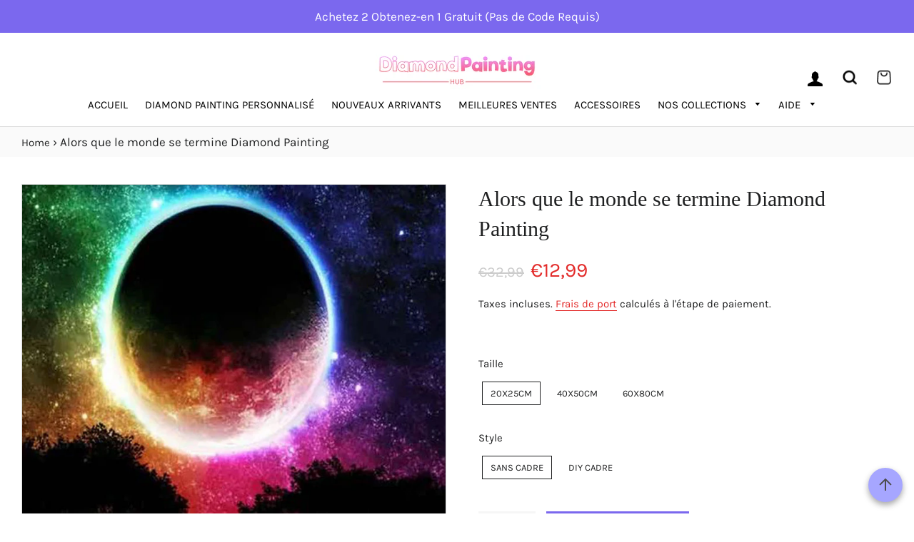

--- FILE ---
content_type: text/html; charset=utf-8
request_url: https://diamondpaintinghub.fr/products/alors-que-le-monde-se-termine-diamond-painting
body_size: 36176
content:
<!doctype html>
<html class="no-js" lang="fr">
<head>
<meta name="smart-seo-integrated" content="true" />
<title>Acheter Alors que le monde se termine | Diamond Painting France</title>
<meta name="description" content="Acheter un tableau de diamants unique &#39;Alors que le monde se termine&#39;. Les kits de peinture au diamant conviennent aux enfants et aux adultes. Nous ne fabriquons que des designs de bonne qualité." />
<meta name="smartseo-timestamp" content="0" />


<!-- Basic page needs ================================================== -->
  <meta charset="utf-8">
  <meta http-equiv="X-UA-Compatible" content="IE=edge,chrome=1">

  
    <link rel="shortcut icon" href="//diamondpaintinghub.fr/cdn/shop/files/DP_favicon_png_32x32.png?v=1680729785" type="image/png" />
  

  <!-- Title and description ================================================== -->

  <!-- Helpers ================================================== -->
  <!-- /snippets/social-meta-tags.liquid -->




<meta property="og:site_name" content="Diamond Painting Hub France">
<meta property="og:url" content="https://diamondpaintinghub.fr/products/alors-que-le-monde-se-termine-diamond-painting">
<meta property="og:title" content="Acheter Alors que le monde se termine | Diamond Painting France">
<meta property="og:type" content="product">
<meta property="og:description" content="Acheter un tableau de diamants unique &#39;Alors que le monde se termine&#39;. Les kits de peinture au diamant conviennent aux enfants et aux adultes. Nous ne fabriquons que des designs de bonne qualité.">

  <meta property="og:price:amount" content="12,99">
  <meta property="og:price:currency" content="EUR">

<meta property="og:image" content="http://diamondpaintinghub.fr/cdn/shop/files/As_The_World_Ends_Diamond-Paintings_1200x1200.jpg?v=1726789666"><meta property="og:image" content="http://diamondpaintinghub.fr/cdn/shop/files/imgpsh_fullsize_anim1_4868ba09-6245-4fdb-a3b3-efb71f1ce7ba_1200x1200.jpg?v=1712172836"><meta property="og:image" content="http://diamondpaintinghub.fr/cdn/shop/files/imgpsh_fullsize_anim2_62736903-b65a-412f-9d9a-7cce42500fc4_1200x1200.jpg?v=1712172836">
<meta property="og:image:secure_url" content="https://diamondpaintinghub.fr/cdn/shop/files/As_The_World_Ends_Diamond-Paintings_1200x1200.jpg?v=1726789666"><meta property="og:image:secure_url" content="https://diamondpaintinghub.fr/cdn/shop/files/imgpsh_fullsize_anim1_4868ba09-6245-4fdb-a3b3-efb71f1ce7ba_1200x1200.jpg?v=1712172836"><meta property="og:image:secure_url" content="https://diamondpaintinghub.fr/cdn/shop/files/imgpsh_fullsize_anim2_62736903-b65a-412f-9d9a-7cce42500fc4_1200x1200.jpg?v=1712172836">


<meta name="twitter:card" content="summary_large_image">
<meta name="twitter:title" content="Acheter Alors que le monde se termine | Diamond Painting France">
<meta name="twitter:description" content="Acheter un tableau de diamants unique &#39;Alors que le monde se termine&#39;. Les kits de peinture au diamant conviennent aux enfants et aux adultes. Nous ne fabriquons que des designs de bonne qualité.">

  <link rel="canonical" href="https://diamondpaintinghub.fr/products/alors-que-le-monde-se-termine-diamond-painting">
  <meta name="viewport" content="width=device-width,initial-scale=1,shrink-to-fit=no">
  <meta name="theme-color" content="#7b68ee">

  
 
  
  
  
  <script src='//d1liekpayvooaz.cloudfront.net/apps/uploadery/uploadery.js?shop=diamondpaintinghubfrance.myshopify.com' defer="defer"></script>

   <!-- Script for the go to top button -->
  <script>
  var btn = $('#button');

$(window).scroll(function() {
  if ($(window).scrollTop() > 300) {
    btn.addClass('show');
  } else {
    btn.removeClass('show');
  }
});

btn.on('click', function(e) {
  e.preventDefault();
  $('html, body').animate({scrollTop:0}, '300');
});


</script>
  
  <!-- CSS ================================================== -->
  
  <link href="//diamondpaintinghub.fr/cdn/shop/t/3/assets/timber.scss.css?v=131494739721974866271759342718" rel="stylesheet" type="text/css" media="all" />
  

    <link href="//diamondpaintinghub.fr/cdn/shop/t/3/assets/theme.scss.css?v=153827899901910871211759342716" rel="stylesheet" type="text/css" media="all" />

  
  
  <!-- Sections ================================================== -->
  <script>
    window.theme = window.theme || {};
    theme.strings = {
      zoomClose: "Fermer (Esc)",
      zoomPrev: "Précédent (flèche gauche)",
      zoomNext: "Suivant (flèche droite)",
      moneyFormat: "€{{amount_with_comma_separator}}",
      addressError: "Vous ne trouvez pas cette adresse",
      addressNoResults: "Aucun résultat pour cette adresse",
      addressQueryLimit: "Vous avez dépassé la limite de Google utilisation de l'API. Envisager la mise à niveau à un \u003ca href=\"https:\/\/developers.google.com\/maps\/premium\/usage-limits\"\u003erégime spécial\u003c\/a\u003e.",
      authError: "Il y avait un problème authentifier votre compte Google Maps.",
      cartEmpty: "Votre panier est vide.",
      cartCookie: "Activer les cookies pour utiliser le panier",
      cartSavings: "Vous économisez [savings]",
      productSlideLabel: "Diapositive [slide_number] sur [slide_max]."
    };
    theme.settings = {
      cartType: "page",
      gridType: null
    };
  </script>


  
    <script src="//diamondpaintinghub.fr/cdn/shop/t/3/assets/jquery-2.2.3.min.js?v=146224540930914883371687268764"></script>

  <script src="//diamondpaintinghub.fr/cdn/shop/t/3/assets/lazysizes.min.js?v=155223123402716617051687268764" async="async"></script>

  <script src="//diamondpaintinghub.fr/cdn/shop/t/3/assets/theme.js?v=95255358291101936051687268764" defer="defer"></script>
  
   

  <!-- Header hook for plugins ================================================== -->
  <script>window.performance && window.performance.mark && window.performance.mark('shopify.content_for_header.start');</script><meta name="google-site-verification" content="WgFlmEcrr-52XrJNWjzoT80DW084n-e-TF3l1hO8VzM">
<meta id="shopify-digital-wallet" name="shopify-digital-wallet" content="/72852308307/digital_wallets/dialog">
<meta name="shopify-checkout-api-token" content="6f7bdb7248e7c55d2aeaa478014e1c43">
<link rel="alternate" type="application/json+oembed" href="https://diamondpaintinghub.fr/products/alors-que-le-monde-se-termine-diamond-painting.oembed">
<script async="async" src="/checkouts/internal/preloads.js?locale=fr-FR"></script>
<link rel="preconnect" href="https://shop.app" crossorigin="anonymous">
<script async="async" src="https://shop.app/checkouts/internal/preloads.js?locale=fr-FR&shop_id=72852308307" crossorigin="anonymous"></script>
<script id="apple-pay-shop-capabilities" type="application/json">{"shopId":72852308307,"countryCode":"CA","currencyCode":"EUR","merchantCapabilities":["supports3DS"],"merchantId":"gid:\/\/shopify\/Shop\/72852308307","merchantName":"Diamond Painting Hub France","requiredBillingContactFields":["postalAddress","email"],"requiredShippingContactFields":["postalAddress","email"],"shippingType":"shipping","supportedNetworks":["visa","masterCard","amex","discover","jcb"],"total":{"type":"pending","label":"Diamond Painting Hub France","amount":"1.00"},"shopifyPaymentsEnabled":true,"supportsSubscriptions":true}</script>
<script id="shopify-features" type="application/json">{"accessToken":"6f7bdb7248e7c55d2aeaa478014e1c43","betas":["rich-media-storefront-analytics"],"domain":"diamondpaintinghub.fr","predictiveSearch":true,"shopId":72852308307,"locale":"fr"}</script>
<script>var Shopify = Shopify || {};
Shopify.shop = "diamondpaintinghubfrance.myshopify.com";
Shopify.locale = "fr";
Shopify.currency = {"active":"EUR","rate":"1.0"};
Shopify.country = "FR";
Shopify.theme = {"name":"Copy of Diamondpaintinghub theme","id":150225092947,"schema_name":"Brooklyn","schema_version":"17.0.4","theme_store_id":null,"role":"main"};
Shopify.theme.handle = "null";
Shopify.theme.style = {"id":null,"handle":null};
Shopify.cdnHost = "diamondpaintinghub.fr/cdn";
Shopify.routes = Shopify.routes || {};
Shopify.routes.root = "/";</script>
<script type="module">!function(o){(o.Shopify=o.Shopify||{}).modules=!0}(window);</script>
<script>!function(o){function n(){var o=[];function n(){o.push(Array.prototype.slice.apply(arguments))}return n.q=o,n}var t=o.Shopify=o.Shopify||{};t.loadFeatures=n(),t.autoloadFeatures=n()}(window);</script>
<script>
  window.ShopifyPay = window.ShopifyPay || {};
  window.ShopifyPay.apiHost = "shop.app\/pay";
  window.ShopifyPay.redirectState = null;
</script>
<script id="shop-js-analytics" type="application/json">{"pageType":"product"}</script>
<script defer="defer" async type="module" src="//diamondpaintinghub.fr/cdn/shopifycloud/shop-js/modules/v2/client.init-shop-cart-sync_C7zOiP7n.fr.esm.js"></script>
<script defer="defer" async type="module" src="//diamondpaintinghub.fr/cdn/shopifycloud/shop-js/modules/v2/chunk.common_CSlijhlg.esm.js"></script>
<script type="module">
  await import("//diamondpaintinghub.fr/cdn/shopifycloud/shop-js/modules/v2/client.init-shop-cart-sync_C7zOiP7n.fr.esm.js");
await import("//diamondpaintinghub.fr/cdn/shopifycloud/shop-js/modules/v2/chunk.common_CSlijhlg.esm.js");

  window.Shopify.SignInWithShop?.initShopCartSync?.({"fedCMEnabled":true,"windoidEnabled":true});

</script>
<script>
  window.Shopify = window.Shopify || {};
  if (!window.Shopify.featureAssets) window.Shopify.featureAssets = {};
  window.Shopify.featureAssets['shop-js'] = {"shop-cart-sync":["modules/v2/client.shop-cart-sync_BnBFXf0_.fr.esm.js","modules/v2/chunk.common_CSlijhlg.esm.js"],"init-fed-cm":["modules/v2/client.init-fed-cm_CSbHcSLQ.fr.esm.js","modules/v2/chunk.common_CSlijhlg.esm.js"],"shop-button":["modules/v2/client.shop-button_DLUKcBRB.fr.esm.js","modules/v2/chunk.common_CSlijhlg.esm.js"],"shop-cash-offers":["modules/v2/client.shop-cash-offers_Cua9cdqh.fr.esm.js","modules/v2/chunk.common_CSlijhlg.esm.js","modules/v2/chunk.modal_C0-OIa6B.esm.js"],"init-windoid":["modules/v2/client.init-windoid_BO2kqg2i.fr.esm.js","modules/v2/chunk.common_CSlijhlg.esm.js"],"init-shop-email-lookup-coordinator":["modules/v2/client.init-shop-email-lookup-coordinator_DcBZTVqR.fr.esm.js","modules/v2/chunk.common_CSlijhlg.esm.js"],"shop-toast-manager":["modules/v2/client.shop-toast-manager_CqHEw2nM.fr.esm.js","modules/v2/chunk.common_CSlijhlg.esm.js"],"shop-login-button":["modules/v2/client.shop-login-button_BQtEoURe.fr.esm.js","modules/v2/chunk.common_CSlijhlg.esm.js","modules/v2/chunk.modal_C0-OIa6B.esm.js"],"avatar":["modules/v2/client.avatar_BTnouDA3.fr.esm.js"],"pay-button":["modules/v2/client.pay-button_DUwpSVMx.fr.esm.js","modules/v2/chunk.common_CSlijhlg.esm.js"],"init-shop-cart-sync":["modules/v2/client.init-shop-cart-sync_C7zOiP7n.fr.esm.js","modules/v2/chunk.common_CSlijhlg.esm.js"],"init-customer-accounts":["modules/v2/client.init-customer-accounts_B0gbzGDF.fr.esm.js","modules/v2/client.shop-login-button_BQtEoURe.fr.esm.js","modules/v2/chunk.common_CSlijhlg.esm.js","modules/v2/chunk.modal_C0-OIa6B.esm.js"],"init-shop-for-new-customer-accounts":["modules/v2/client.init-shop-for-new-customer-accounts_C1ax6gR3.fr.esm.js","modules/v2/client.shop-login-button_BQtEoURe.fr.esm.js","modules/v2/chunk.common_CSlijhlg.esm.js","modules/v2/chunk.modal_C0-OIa6B.esm.js"],"init-customer-accounts-sign-up":["modules/v2/client.init-customer-accounts-sign-up_Dx4tXqtI.fr.esm.js","modules/v2/client.shop-login-button_BQtEoURe.fr.esm.js","modules/v2/chunk.common_CSlijhlg.esm.js","modules/v2/chunk.modal_C0-OIa6B.esm.js"],"checkout-modal":["modules/v2/client.checkout-modal_BZLk86_8.fr.esm.js","modules/v2/chunk.common_CSlijhlg.esm.js","modules/v2/chunk.modal_C0-OIa6B.esm.js"],"shop-follow-button":["modules/v2/client.shop-follow-button_YGA9KtE6.fr.esm.js","modules/v2/chunk.common_CSlijhlg.esm.js","modules/v2/chunk.modal_C0-OIa6B.esm.js"],"lead-capture":["modules/v2/client.lead-capture_BKsxsIKj.fr.esm.js","modules/v2/chunk.common_CSlijhlg.esm.js","modules/v2/chunk.modal_C0-OIa6B.esm.js"],"shop-login":["modules/v2/client.shop-login_s6dWeBr2.fr.esm.js","modules/v2/chunk.common_CSlijhlg.esm.js","modules/v2/chunk.modal_C0-OIa6B.esm.js"],"payment-terms":["modules/v2/client.payment-terms_CTuGCy7C.fr.esm.js","modules/v2/chunk.common_CSlijhlg.esm.js","modules/v2/chunk.modal_C0-OIa6B.esm.js"]};
</script>
<script>(function() {
  var isLoaded = false;
  function asyncLoad() {
    if (isLoaded) return;
    isLoaded = true;
    var urls = ["\/\/d1liekpayvooaz.cloudfront.net\/apps\/uploadery\/uploadery.js?shop=diamondpaintinghubfrance.myshopify.com"];
    for (var i = 0; i < urls.length; i++) {
      var s = document.createElement('script');
      s.type = 'text/javascript';
      s.async = true;
      s.src = urls[i];
      var x = document.getElementsByTagName('script')[0];
      x.parentNode.insertBefore(s, x);
    }
  };
  if(window.attachEvent) {
    window.attachEvent('onload', asyncLoad);
  } else {
    window.addEventListener('load', asyncLoad, false);
  }
})();</script>
<script id="__st">var __st={"a":72852308307,"offset":-18000,"reqid":"34ed179d-97e9-427a-8aeb-ba1982382b01-1768421055","pageurl":"diamondpaintinghub.fr\/products\/alors-que-le-monde-se-termine-diamond-painting","u":"1999bf4feb1d","p":"product","rtyp":"product","rid":8366781628755};</script>
<script>window.ShopifyPaypalV4VisibilityTracking = true;</script>
<script id="captcha-bootstrap">!function(){'use strict';const t='contact',e='account',n='new_comment',o=[[t,t],['blogs',n],['comments',n],[t,'customer']],c=[[e,'customer_login'],[e,'guest_login'],[e,'recover_customer_password'],[e,'create_customer']],r=t=>t.map((([t,e])=>`form[action*='/${t}']:not([data-nocaptcha='true']) input[name='form_type'][value='${e}']`)).join(','),a=t=>()=>t?[...document.querySelectorAll(t)].map((t=>t.form)):[];function s(){const t=[...o],e=r(t);return a(e)}const i='password',u='form_key',d=['recaptcha-v3-token','g-recaptcha-response','h-captcha-response',i],f=()=>{try{return window.sessionStorage}catch{return}},m='__shopify_v',_=t=>t.elements[u];function p(t,e,n=!1){try{const o=window.sessionStorage,c=JSON.parse(o.getItem(e)),{data:r}=function(t){const{data:e,action:n}=t;return t[m]||n?{data:e,action:n}:{data:t,action:n}}(c);for(const[e,n]of Object.entries(r))t.elements[e]&&(t.elements[e].value=n);n&&o.removeItem(e)}catch(o){console.error('form repopulation failed',{error:o})}}const l='form_type',E='cptcha';function T(t){t.dataset[E]=!0}const w=window,h=w.document,L='Shopify',v='ce_forms',y='captcha';let A=!1;((t,e)=>{const n=(g='f06e6c50-85a8-45c8-87d0-21a2b65856fe',I='https://cdn.shopify.com/shopifycloud/storefront-forms-hcaptcha/ce_storefront_forms_captcha_hcaptcha.v1.5.2.iife.js',D={infoText:'Protégé par hCaptcha',privacyText:'Confidentialité',termsText:'Conditions'},(t,e,n)=>{const o=w[L][v],c=o.bindForm;if(c)return c(t,g,e,D).then(n);var r;o.q.push([[t,g,e,D],n]),r=I,A||(h.body.append(Object.assign(h.createElement('script'),{id:'captcha-provider',async:!0,src:r})),A=!0)});var g,I,D;w[L]=w[L]||{},w[L][v]=w[L][v]||{},w[L][v].q=[],w[L][y]=w[L][y]||{},w[L][y].protect=function(t,e){n(t,void 0,e),T(t)},Object.freeze(w[L][y]),function(t,e,n,w,h,L){const[v,y,A,g]=function(t,e,n){const i=e?o:[],u=t?c:[],d=[...i,...u],f=r(d),m=r(i),_=r(d.filter((([t,e])=>n.includes(e))));return[a(f),a(m),a(_),s()]}(w,h,L),I=t=>{const e=t.target;return e instanceof HTMLFormElement?e:e&&e.form},D=t=>v().includes(t);t.addEventListener('submit',(t=>{const e=I(t);if(!e)return;const n=D(e)&&!e.dataset.hcaptchaBound&&!e.dataset.recaptchaBound,o=_(e),c=g().includes(e)&&(!o||!o.value);(n||c)&&t.preventDefault(),c&&!n&&(function(t){try{if(!f())return;!function(t){const e=f();if(!e)return;const n=_(t);if(!n)return;const o=n.value;o&&e.removeItem(o)}(t);const e=Array.from(Array(32),(()=>Math.random().toString(36)[2])).join('');!function(t,e){_(t)||t.append(Object.assign(document.createElement('input'),{type:'hidden',name:u})),t.elements[u].value=e}(t,e),function(t,e){const n=f();if(!n)return;const o=[...t.querySelectorAll(`input[type='${i}']`)].map((({name:t})=>t)),c=[...d,...o],r={};for(const[a,s]of new FormData(t).entries())c.includes(a)||(r[a]=s);n.setItem(e,JSON.stringify({[m]:1,action:t.action,data:r}))}(t,e)}catch(e){console.error('failed to persist form',e)}}(e),e.submit())}));const S=(t,e)=>{t&&!t.dataset[E]&&(n(t,e.some((e=>e===t))),T(t))};for(const o of['focusin','change'])t.addEventListener(o,(t=>{const e=I(t);D(e)&&S(e,y())}));const B=e.get('form_key'),M=e.get(l),P=B&&M;t.addEventListener('DOMContentLoaded',(()=>{const t=y();if(P)for(const e of t)e.elements[l].value===M&&p(e,B);[...new Set([...A(),...v().filter((t=>'true'===t.dataset.shopifyCaptcha))])].forEach((e=>S(e,t)))}))}(h,new URLSearchParams(w.location.search),n,t,e,['guest_login'])})(!0,!0)}();</script>
<script integrity="sha256-4kQ18oKyAcykRKYeNunJcIwy7WH5gtpwJnB7kiuLZ1E=" data-source-attribution="shopify.loadfeatures" defer="defer" src="//diamondpaintinghub.fr/cdn/shopifycloud/storefront/assets/storefront/load_feature-a0a9edcb.js" crossorigin="anonymous"></script>
<script crossorigin="anonymous" defer="defer" src="//diamondpaintinghub.fr/cdn/shopifycloud/storefront/assets/shopify_pay/storefront-65b4c6d7.js?v=20250812"></script>
<script data-source-attribution="shopify.dynamic_checkout.dynamic.init">var Shopify=Shopify||{};Shopify.PaymentButton=Shopify.PaymentButton||{isStorefrontPortableWallets:!0,init:function(){window.Shopify.PaymentButton.init=function(){};var t=document.createElement("script");t.src="https://diamondpaintinghub.fr/cdn/shopifycloud/portable-wallets/latest/portable-wallets.fr.js",t.type="module",document.head.appendChild(t)}};
</script>
<script data-source-attribution="shopify.dynamic_checkout.buyer_consent">
  function portableWalletsHideBuyerConsent(e){var t=document.getElementById("shopify-buyer-consent"),n=document.getElementById("shopify-subscription-policy-button");t&&n&&(t.classList.add("hidden"),t.setAttribute("aria-hidden","true"),n.removeEventListener("click",e))}function portableWalletsShowBuyerConsent(e){var t=document.getElementById("shopify-buyer-consent"),n=document.getElementById("shopify-subscription-policy-button");t&&n&&(t.classList.remove("hidden"),t.removeAttribute("aria-hidden"),n.addEventListener("click",e))}window.Shopify?.PaymentButton&&(window.Shopify.PaymentButton.hideBuyerConsent=portableWalletsHideBuyerConsent,window.Shopify.PaymentButton.showBuyerConsent=portableWalletsShowBuyerConsent);
</script>
<script data-source-attribution="shopify.dynamic_checkout.cart.bootstrap">document.addEventListener("DOMContentLoaded",(function(){function t(){return document.querySelector("shopify-accelerated-checkout-cart, shopify-accelerated-checkout")}if(t())Shopify.PaymentButton.init();else{new MutationObserver((function(e,n){t()&&(Shopify.PaymentButton.init(),n.disconnect())})).observe(document.body,{childList:!0,subtree:!0})}}));
</script>
<link id="shopify-accelerated-checkout-styles" rel="stylesheet" media="screen" href="https://diamondpaintinghub.fr/cdn/shopifycloud/portable-wallets/latest/accelerated-checkout-backwards-compat.css" crossorigin="anonymous">
<style id="shopify-accelerated-checkout-cart">
        #shopify-buyer-consent {
  margin-top: 1em;
  display: inline-block;
  width: 100%;
}

#shopify-buyer-consent.hidden {
  display: none;
}

#shopify-subscription-policy-button {
  background: none;
  border: none;
  padding: 0;
  text-decoration: underline;
  font-size: inherit;
  cursor: pointer;
}

#shopify-subscription-policy-button::before {
  box-shadow: none;
}

      </style>

<script>window.performance && window.performance.mark && window.performance.mark('shopify.content_for_header.end');</script>

  <script src="//diamondpaintinghub.fr/cdn/shop/t/3/assets/modernizr.min.js?v=21391054748206432451687268764" type="text/javascript"></script>

  
  
  
  <script src="https://cdn.shopify.com/extensions/019b8d54-2388-79d8-becc-d32a3afe2c7a/omnisend-50/assets/omnisend-in-shop.js" type="text/javascript" defer="defer"></script>
<link href="https://monorail-edge.shopifysvc.com" rel="dns-prefetch">
<script>(function(){if ("sendBeacon" in navigator && "performance" in window) {try {var session_token_from_headers = performance.getEntriesByType('navigation')[0].serverTiming.find(x => x.name == '_s').description;} catch {var session_token_from_headers = undefined;}var session_cookie_matches = document.cookie.match(/_shopify_s=([^;]*)/);var session_token_from_cookie = session_cookie_matches && session_cookie_matches.length === 2 ? session_cookie_matches[1] : "";var session_token = session_token_from_headers || session_token_from_cookie || "";function handle_abandonment_event(e) {var entries = performance.getEntries().filter(function(entry) {return /monorail-edge.shopifysvc.com/.test(entry.name);});if (!window.abandonment_tracked && entries.length === 0) {window.abandonment_tracked = true;var currentMs = Date.now();var navigation_start = performance.timing.navigationStart;var payload = {shop_id: 72852308307,url: window.location.href,navigation_start,duration: currentMs - navigation_start,session_token,page_type: "product"};window.navigator.sendBeacon("https://monorail-edge.shopifysvc.com/v1/produce", JSON.stringify({schema_id: "online_store_buyer_site_abandonment/1.1",payload: payload,metadata: {event_created_at_ms: currentMs,event_sent_at_ms: currentMs}}));}}window.addEventListener('pagehide', handle_abandonment_event);}}());</script>
<script id="web-pixels-manager-setup">(function e(e,d,r,n,o){if(void 0===o&&(o={}),!Boolean(null===(a=null===(i=window.Shopify)||void 0===i?void 0:i.analytics)||void 0===a?void 0:a.replayQueue)){var i,a;window.Shopify=window.Shopify||{};var t=window.Shopify;t.analytics=t.analytics||{};var s=t.analytics;s.replayQueue=[],s.publish=function(e,d,r){return s.replayQueue.push([e,d,r]),!0};try{self.performance.mark("wpm:start")}catch(e){}var l=function(){var e={modern:/Edge?\/(1{2}[4-9]|1[2-9]\d|[2-9]\d{2}|\d{4,})\.\d+(\.\d+|)|Firefox\/(1{2}[4-9]|1[2-9]\d|[2-9]\d{2}|\d{4,})\.\d+(\.\d+|)|Chrom(ium|e)\/(9{2}|\d{3,})\.\d+(\.\d+|)|(Maci|X1{2}).+ Version\/(15\.\d+|(1[6-9]|[2-9]\d|\d{3,})\.\d+)([,.]\d+|)( \(\w+\)|)( Mobile\/\w+|) Safari\/|Chrome.+OPR\/(9{2}|\d{3,})\.\d+\.\d+|(CPU[ +]OS|iPhone[ +]OS|CPU[ +]iPhone|CPU IPhone OS|CPU iPad OS)[ +]+(15[._]\d+|(1[6-9]|[2-9]\d|\d{3,})[._]\d+)([._]\d+|)|Android:?[ /-](13[3-9]|1[4-9]\d|[2-9]\d{2}|\d{4,})(\.\d+|)(\.\d+|)|Android.+Firefox\/(13[5-9]|1[4-9]\d|[2-9]\d{2}|\d{4,})\.\d+(\.\d+|)|Android.+Chrom(ium|e)\/(13[3-9]|1[4-9]\d|[2-9]\d{2}|\d{4,})\.\d+(\.\d+|)|SamsungBrowser\/([2-9]\d|\d{3,})\.\d+/,legacy:/Edge?\/(1[6-9]|[2-9]\d|\d{3,})\.\d+(\.\d+|)|Firefox\/(5[4-9]|[6-9]\d|\d{3,})\.\d+(\.\d+|)|Chrom(ium|e)\/(5[1-9]|[6-9]\d|\d{3,})\.\d+(\.\d+|)([\d.]+$|.*Safari\/(?![\d.]+ Edge\/[\d.]+$))|(Maci|X1{2}).+ Version\/(10\.\d+|(1[1-9]|[2-9]\d|\d{3,})\.\d+)([,.]\d+|)( \(\w+\)|)( Mobile\/\w+|) Safari\/|Chrome.+OPR\/(3[89]|[4-9]\d|\d{3,})\.\d+\.\d+|(CPU[ +]OS|iPhone[ +]OS|CPU[ +]iPhone|CPU IPhone OS|CPU iPad OS)[ +]+(10[._]\d+|(1[1-9]|[2-9]\d|\d{3,})[._]\d+)([._]\d+|)|Android:?[ /-](13[3-9]|1[4-9]\d|[2-9]\d{2}|\d{4,})(\.\d+|)(\.\d+|)|Mobile Safari.+OPR\/([89]\d|\d{3,})\.\d+\.\d+|Android.+Firefox\/(13[5-9]|1[4-9]\d|[2-9]\d{2}|\d{4,})\.\d+(\.\d+|)|Android.+Chrom(ium|e)\/(13[3-9]|1[4-9]\d|[2-9]\d{2}|\d{4,})\.\d+(\.\d+|)|Android.+(UC? ?Browser|UCWEB|U3)[ /]?(15\.([5-9]|\d{2,})|(1[6-9]|[2-9]\d|\d{3,})\.\d+)\.\d+|SamsungBrowser\/(5\.\d+|([6-9]|\d{2,})\.\d+)|Android.+MQ{2}Browser\/(14(\.(9|\d{2,})|)|(1[5-9]|[2-9]\d|\d{3,})(\.\d+|))(\.\d+|)|K[Aa][Ii]OS\/(3\.\d+|([4-9]|\d{2,})\.\d+)(\.\d+|)/},d=e.modern,r=e.legacy,n=navigator.userAgent;return n.match(d)?"modern":n.match(r)?"legacy":"unknown"}(),u="modern"===l?"modern":"legacy",c=(null!=n?n:{modern:"",legacy:""})[u],f=function(e){return[e.baseUrl,"/wpm","/b",e.hashVersion,"modern"===e.buildTarget?"m":"l",".js"].join("")}({baseUrl:d,hashVersion:r,buildTarget:u}),m=function(e){var d=e.version,r=e.bundleTarget,n=e.surface,o=e.pageUrl,i=e.monorailEndpoint;return{emit:function(e){var a=e.status,t=e.errorMsg,s=(new Date).getTime(),l=JSON.stringify({metadata:{event_sent_at_ms:s},events:[{schema_id:"web_pixels_manager_load/3.1",payload:{version:d,bundle_target:r,page_url:o,status:a,surface:n,error_msg:t},metadata:{event_created_at_ms:s}}]});if(!i)return console&&console.warn&&console.warn("[Web Pixels Manager] No Monorail endpoint provided, skipping logging."),!1;try{return self.navigator.sendBeacon.bind(self.navigator)(i,l)}catch(e){}var u=new XMLHttpRequest;try{return u.open("POST",i,!0),u.setRequestHeader("Content-Type","text/plain"),u.send(l),!0}catch(e){return console&&console.warn&&console.warn("[Web Pixels Manager] Got an unhandled error while logging to Monorail."),!1}}}}({version:r,bundleTarget:l,surface:e.surface,pageUrl:self.location.href,monorailEndpoint:e.monorailEndpoint});try{o.browserTarget=l,function(e){var d=e.src,r=e.async,n=void 0===r||r,o=e.onload,i=e.onerror,a=e.sri,t=e.scriptDataAttributes,s=void 0===t?{}:t,l=document.createElement("script"),u=document.querySelector("head"),c=document.querySelector("body");if(l.async=n,l.src=d,a&&(l.integrity=a,l.crossOrigin="anonymous"),s)for(var f in s)if(Object.prototype.hasOwnProperty.call(s,f))try{l.dataset[f]=s[f]}catch(e){}if(o&&l.addEventListener("load",o),i&&l.addEventListener("error",i),u)u.appendChild(l);else{if(!c)throw new Error("Did not find a head or body element to append the script");c.appendChild(l)}}({src:f,async:!0,onload:function(){if(!function(){var e,d;return Boolean(null===(d=null===(e=window.Shopify)||void 0===e?void 0:e.analytics)||void 0===d?void 0:d.initialized)}()){var d=window.webPixelsManager.init(e)||void 0;if(d){var r=window.Shopify.analytics;r.replayQueue.forEach((function(e){var r=e[0],n=e[1],o=e[2];d.publishCustomEvent(r,n,o)})),r.replayQueue=[],r.publish=d.publishCustomEvent,r.visitor=d.visitor,r.initialized=!0}}},onerror:function(){return m.emit({status:"failed",errorMsg:"".concat(f," has failed to load")})},sri:function(e){var d=/^sha384-[A-Za-z0-9+/=]+$/;return"string"==typeof e&&d.test(e)}(c)?c:"",scriptDataAttributes:o}),m.emit({status:"loading"})}catch(e){m.emit({status:"failed",errorMsg:(null==e?void 0:e.message)||"Unknown error"})}}})({shopId: 72852308307,storefrontBaseUrl: "https://diamondpaintinghub.fr",extensionsBaseUrl: "https://extensions.shopifycdn.com/cdn/shopifycloud/web-pixels-manager",monorailEndpoint: "https://monorail-edge.shopifysvc.com/unstable/produce_batch",surface: "storefront-renderer",enabledBetaFlags: ["2dca8a86","a0d5f9d2"],webPixelsConfigList: [{"id":"1997406547","configuration":"{\"apiURL\":\"https:\/\/api.omnisend.com\",\"appURL\":\"https:\/\/app.omnisend.com\",\"brandID\":\"642f10e63ee2697a0f876314\",\"trackingURL\":\"https:\/\/wt.omnisendlink.com\"}","eventPayloadVersion":"v1","runtimeContext":"STRICT","scriptVersion":"aa9feb15e63a302383aa48b053211bbb","type":"APP","apiClientId":186001,"privacyPurposes":["ANALYTICS","MARKETING","SALE_OF_DATA"],"dataSharingAdjustments":{"protectedCustomerApprovalScopes":["read_customer_address","read_customer_email","read_customer_name","read_customer_personal_data","read_customer_phone"]}},{"id":"1072267603","configuration":"{\"config\":\"{\\\"pixel_id\\\":\\\"G-EP2PCK80YD\\\",\\\"target_country\\\":\\\"FR\\\",\\\"gtag_events\\\":[{\\\"type\\\":\\\"begin_checkout\\\",\\\"action_label\\\":\\\"G-EP2PCK80YD\\\"},{\\\"type\\\":\\\"search\\\",\\\"action_label\\\":\\\"G-EP2PCK80YD\\\"},{\\\"type\\\":\\\"view_item\\\",\\\"action_label\\\":[\\\"G-EP2PCK80YD\\\",\\\"MC-9Y24PFJ23J\\\"]},{\\\"type\\\":\\\"purchase\\\",\\\"action_label\\\":[\\\"G-EP2PCK80YD\\\",\\\"MC-9Y24PFJ23J\\\"]},{\\\"type\\\":\\\"page_view\\\",\\\"action_label\\\":[\\\"G-EP2PCK80YD\\\",\\\"MC-9Y24PFJ23J\\\"]},{\\\"type\\\":\\\"add_payment_info\\\",\\\"action_label\\\":\\\"G-EP2PCK80YD\\\"},{\\\"type\\\":\\\"add_to_cart\\\",\\\"action_label\\\":\\\"G-EP2PCK80YD\\\"}],\\\"enable_monitoring_mode\\\":false}\"}","eventPayloadVersion":"v1","runtimeContext":"OPEN","scriptVersion":"b2a88bafab3e21179ed38636efcd8a93","type":"APP","apiClientId":1780363,"privacyPurposes":[],"dataSharingAdjustments":{"protectedCustomerApprovalScopes":["read_customer_address","read_customer_email","read_customer_name","read_customer_personal_data","read_customer_phone"]}},{"id":"shopify-app-pixel","configuration":"{}","eventPayloadVersion":"v1","runtimeContext":"STRICT","scriptVersion":"0450","apiClientId":"shopify-pixel","type":"APP","privacyPurposes":["ANALYTICS","MARKETING"]},{"id":"shopify-custom-pixel","eventPayloadVersion":"v1","runtimeContext":"LAX","scriptVersion":"0450","apiClientId":"shopify-pixel","type":"CUSTOM","privacyPurposes":["ANALYTICS","MARKETING"]}],isMerchantRequest: false,initData: {"shop":{"name":"Diamond Painting Hub France","paymentSettings":{"currencyCode":"EUR"},"myshopifyDomain":"diamondpaintinghubfrance.myshopify.com","countryCode":"CA","storefrontUrl":"https:\/\/diamondpaintinghub.fr"},"customer":null,"cart":null,"checkout":null,"productVariants":[{"price":{"amount":12.99,"currencyCode":"EUR"},"product":{"title":"Alors que le monde se termine Diamond Painting","vendor":"Diamond Painting hub","id":"8366781628755","untranslatedTitle":"Alors que le monde se termine Diamond Painting","url":"\/products\/alors-que-le-monde-se-termine-diamond-painting","type":""},"id":"46494090068307","image":{"src":"\/\/diamondpaintinghub.fr\/cdn\/shop\/files\/As_The_World_Ends_Diamond-Paintings.jpg?v=1726789666"},"sku":"WorldEndsPBD-20x25\/WthtFrame","title":"20x25cm \/ Sans Cadre","untranslatedTitle":"20x25cm \/ Sans Cadre"},{"price":{"amount":16.99,"currencyCode":"EUR"},"product":{"title":"Alors que le monde se termine Diamond Painting","vendor":"Diamond Painting hub","id":"8366781628755","untranslatedTitle":"Alors que le monde se termine Diamond Painting","url":"\/products\/alors-que-le-monde-se-termine-diamond-painting","type":""},"id":"46494129062227","image":{"src":"\/\/diamondpaintinghub.fr\/cdn\/shop\/files\/As_The_World_Ends_Diamond-Paintings.jpg?v=1726789666"},"sku":"WorldEndsPBD-20x25\/WFrame","title":"20x25cm \/ DIY Cadre","untranslatedTitle":"20x25cm \/ DIY Cadre"},{"price":{"amount":14.99,"currencyCode":"EUR"},"product":{"title":"Alors que le monde se termine Diamond Painting","vendor":"Diamond Painting hub","id":"8366781628755","untranslatedTitle":"Alors que le monde se termine Diamond Painting","url":"\/products\/alors-que-le-monde-se-termine-diamond-painting","type":""},"id":"46494129094995","image":{"src":"\/\/diamondpaintinghub.fr\/cdn\/shop\/files\/As_The_World_Ends_Diamond-Paintings.jpg?v=1726789666"},"sku":"WorldEndsPBD-40x50\/WthtFrame","title":"40x50cm \/ Sans Cadre","untranslatedTitle":"40x50cm \/ Sans Cadre"},{"price":{"amount":19.99,"currencyCode":"EUR"},"product":{"title":"Alors que le monde se termine Diamond Painting","vendor":"Diamond Painting hub","id":"8366781628755","untranslatedTitle":"Alors que le monde se termine Diamond Painting","url":"\/products\/alors-que-le-monde-se-termine-diamond-painting","type":""},"id":"46494129127763","image":{"src":"\/\/diamondpaintinghub.fr\/cdn\/shop\/files\/As_The_World_Ends_Diamond-Paintings.jpg?v=1726789666"},"sku":"WorldEndsPBD-40x50\/WFrame","title":"40x50cm \/ DIY Cadre","untranslatedTitle":"40x50cm \/ DIY Cadre"},{"price":{"amount":34.99,"currencyCode":"EUR"},"product":{"title":"Alors que le monde se termine Diamond Painting","vendor":"Diamond Painting hub","id":"8366781628755","untranslatedTitle":"Alors que le monde se termine Diamond Painting","url":"\/products\/alors-que-le-monde-se-termine-diamond-painting","type":""},"id":"46494129160531","image":{"src":"\/\/diamondpaintinghub.fr\/cdn\/shop\/files\/As_The_World_Ends_Diamond-Paintings.jpg?v=1726789666"},"sku":"WorldEndsPBD-60x80\/WthtFrame","title":"60x80cm \/ Sans Cadre","untranslatedTitle":"60x80cm \/ Sans Cadre"},{"price":{"amount":39.99,"currencyCode":"EUR"},"product":{"title":"Alors que le monde se termine Diamond Painting","vendor":"Diamond Painting hub","id":"8366781628755","untranslatedTitle":"Alors que le monde se termine Diamond Painting","url":"\/products\/alors-que-le-monde-se-termine-diamond-painting","type":""},"id":"46494129193299","image":{"src":"\/\/diamondpaintinghub.fr\/cdn\/shop\/files\/As_The_World_Ends_Diamond-Paintings.jpg?v=1726789666"},"sku":"WorldEndsPBD-60x80\/WFrame","title":"60x80cm \/ DIY Cadre","untranslatedTitle":"60x80cm \/ DIY Cadre"}],"purchasingCompany":null},},"https://diamondpaintinghub.fr/cdn","7cecd0b6w90c54c6cpe92089d5m57a67346",{"modern":"","legacy":""},{"shopId":"72852308307","storefrontBaseUrl":"https:\/\/diamondpaintinghub.fr","extensionBaseUrl":"https:\/\/extensions.shopifycdn.com\/cdn\/shopifycloud\/web-pixels-manager","surface":"storefront-renderer","enabledBetaFlags":"[\"2dca8a86\", \"a0d5f9d2\"]","isMerchantRequest":"false","hashVersion":"7cecd0b6w90c54c6cpe92089d5m57a67346","publish":"custom","events":"[[\"page_viewed\",{}],[\"product_viewed\",{\"productVariant\":{\"price\":{\"amount\":12.99,\"currencyCode\":\"EUR\"},\"product\":{\"title\":\"Alors que le monde se termine Diamond Painting\",\"vendor\":\"Diamond Painting hub\",\"id\":\"8366781628755\",\"untranslatedTitle\":\"Alors que le monde se termine Diamond Painting\",\"url\":\"\/products\/alors-que-le-monde-se-termine-diamond-painting\",\"type\":\"\"},\"id\":\"46494090068307\",\"image\":{\"src\":\"\/\/diamondpaintinghub.fr\/cdn\/shop\/files\/As_The_World_Ends_Diamond-Paintings.jpg?v=1726789666\"},\"sku\":\"WorldEndsPBD-20x25\/WthtFrame\",\"title\":\"20x25cm \/ Sans Cadre\",\"untranslatedTitle\":\"20x25cm \/ Sans Cadre\"}}]]"});</script><script>
  window.ShopifyAnalytics = window.ShopifyAnalytics || {};
  window.ShopifyAnalytics.meta = window.ShopifyAnalytics.meta || {};
  window.ShopifyAnalytics.meta.currency = 'EUR';
  var meta = {"product":{"id":8366781628755,"gid":"gid:\/\/shopify\/Product\/8366781628755","vendor":"Diamond Painting hub","type":"","handle":"alors-que-le-monde-se-termine-diamond-painting","variants":[{"id":46494090068307,"price":1299,"name":"Alors que le monde se termine Diamond Painting - 20x25cm \/ Sans Cadre","public_title":"20x25cm \/ Sans Cadre","sku":"WorldEndsPBD-20x25\/WthtFrame"},{"id":46494129062227,"price":1699,"name":"Alors que le monde se termine Diamond Painting - 20x25cm \/ DIY Cadre","public_title":"20x25cm \/ DIY Cadre","sku":"WorldEndsPBD-20x25\/WFrame"},{"id":46494129094995,"price":1499,"name":"Alors que le monde se termine Diamond Painting - 40x50cm \/ Sans Cadre","public_title":"40x50cm \/ Sans Cadre","sku":"WorldEndsPBD-40x50\/WthtFrame"},{"id":46494129127763,"price":1999,"name":"Alors que le monde se termine Diamond Painting - 40x50cm \/ DIY Cadre","public_title":"40x50cm \/ DIY Cadre","sku":"WorldEndsPBD-40x50\/WFrame"},{"id":46494129160531,"price":3499,"name":"Alors que le monde se termine Diamond Painting - 60x80cm \/ Sans Cadre","public_title":"60x80cm \/ Sans Cadre","sku":"WorldEndsPBD-60x80\/WthtFrame"},{"id":46494129193299,"price":3999,"name":"Alors que le monde se termine Diamond Painting - 60x80cm \/ DIY Cadre","public_title":"60x80cm \/ DIY Cadre","sku":"WorldEndsPBD-60x80\/WFrame"}],"remote":false},"page":{"pageType":"product","resourceType":"product","resourceId":8366781628755,"requestId":"34ed179d-97e9-427a-8aeb-ba1982382b01-1768421055"}};
  for (var attr in meta) {
    window.ShopifyAnalytics.meta[attr] = meta[attr];
  }
</script>
<script class="analytics">
  (function () {
    var customDocumentWrite = function(content) {
      var jquery = null;

      if (window.jQuery) {
        jquery = window.jQuery;
      } else if (window.Checkout && window.Checkout.$) {
        jquery = window.Checkout.$;
      }

      if (jquery) {
        jquery('body').append(content);
      }
    };

    var hasLoggedConversion = function(token) {
      if (token) {
        return document.cookie.indexOf('loggedConversion=' + token) !== -1;
      }
      return false;
    }

    var setCookieIfConversion = function(token) {
      if (token) {
        var twoMonthsFromNow = new Date(Date.now());
        twoMonthsFromNow.setMonth(twoMonthsFromNow.getMonth() + 2);

        document.cookie = 'loggedConversion=' + token + '; expires=' + twoMonthsFromNow;
      }
    }

    var trekkie = window.ShopifyAnalytics.lib = window.trekkie = window.trekkie || [];
    if (trekkie.integrations) {
      return;
    }
    trekkie.methods = [
      'identify',
      'page',
      'ready',
      'track',
      'trackForm',
      'trackLink'
    ];
    trekkie.factory = function(method) {
      return function() {
        var args = Array.prototype.slice.call(arguments);
        args.unshift(method);
        trekkie.push(args);
        return trekkie;
      };
    };
    for (var i = 0; i < trekkie.methods.length; i++) {
      var key = trekkie.methods[i];
      trekkie[key] = trekkie.factory(key);
    }
    trekkie.load = function(config) {
      trekkie.config = config || {};
      trekkie.config.initialDocumentCookie = document.cookie;
      var first = document.getElementsByTagName('script')[0];
      var script = document.createElement('script');
      script.type = 'text/javascript';
      script.onerror = function(e) {
        var scriptFallback = document.createElement('script');
        scriptFallback.type = 'text/javascript';
        scriptFallback.onerror = function(error) {
                var Monorail = {
      produce: function produce(monorailDomain, schemaId, payload) {
        var currentMs = new Date().getTime();
        var event = {
          schema_id: schemaId,
          payload: payload,
          metadata: {
            event_created_at_ms: currentMs,
            event_sent_at_ms: currentMs
          }
        };
        return Monorail.sendRequest("https://" + monorailDomain + "/v1/produce", JSON.stringify(event));
      },
      sendRequest: function sendRequest(endpointUrl, payload) {
        // Try the sendBeacon API
        if (window && window.navigator && typeof window.navigator.sendBeacon === 'function' && typeof window.Blob === 'function' && !Monorail.isIos12()) {
          var blobData = new window.Blob([payload], {
            type: 'text/plain'
          });

          if (window.navigator.sendBeacon(endpointUrl, blobData)) {
            return true;
          } // sendBeacon was not successful

        } // XHR beacon

        var xhr = new XMLHttpRequest();

        try {
          xhr.open('POST', endpointUrl);
          xhr.setRequestHeader('Content-Type', 'text/plain');
          xhr.send(payload);
        } catch (e) {
          console.log(e);
        }

        return false;
      },
      isIos12: function isIos12() {
        return window.navigator.userAgent.lastIndexOf('iPhone; CPU iPhone OS 12_') !== -1 || window.navigator.userAgent.lastIndexOf('iPad; CPU OS 12_') !== -1;
      }
    };
    Monorail.produce('monorail-edge.shopifysvc.com',
      'trekkie_storefront_load_errors/1.1',
      {shop_id: 72852308307,
      theme_id: 150225092947,
      app_name: "storefront",
      context_url: window.location.href,
      source_url: "//diamondpaintinghub.fr/cdn/s/trekkie.storefront.55c6279c31a6628627b2ba1c5ff367020da294e2.min.js"});

        };
        scriptFallback.async = true;
        scriptFallback.src = '//diamondpaintinghub.fr/cdn/s/trekkie.storefront.55c6279c31a6628627b2ba1c5ff367020da294e2.min.js';
        first.parentNode.insertBefore(scriptFallback, first);
      };
      script.async = true;
      script.src = '//diamondpaintinghub.fr/cdn/s/trekkie.storefront.55c6279c31a6628627b2ba1c5ff367020da294e2.min.js';
      first.parentNode.insertBefore(script, first);
    };
    trekkie.load(
      {"Trekkie":{"appName":"storefront","development":false,"defaultAttributes":{"shopId":72852308307,"isMerchantRequest":null,"themeId":150225092947,"themeCityHash":"16454422468627887236","contentLanguage":"fr","currency":"EUR","eventMetadataId":"061b93c3-454b-4322-b866-cf2b868149a8"},"isServerSideCookieWritingEnabled":true,"monorailRegion":"shop_domain","enabledBetaFlags":["65f19447"]},"Session Attribution":{},"S2S":{"facebookCapiEnabled":false,"source":"trekkie-storefront-renderer","apiClientId":580111}}
    );

    var loaded = false;
    trekkie.ready(function() {
      if (loaded) return;
      loaded = true;

      window.ShopifyAnalytics.lib = window.trekkie;

      var originalDocumentWrite = document.write;
      document.write = customDocumentWrite;
      try { window.ShopifyAnalytics.merchantGoogleAnalytics.call(this); } catch(error) {};
      document.write = originalDocumentWrite;

      window.ShopifyAnalytics.lib.page(null,{"pageType":"product","resourceType":"product","resourceId":8366781628755,"requestId":"34ed179d-97e9-427a-8aeb-ba1982382b01-1768421055","shopifyEmitted":true});

      var match = window.location.pathname.match(/checkouts\/(.+)\/(thank_you|post_purchase)/)
      var token = match? match[1]: undefined;
      if (!hasLoggedConversion(token)) {
        setCookieIfConversion(token);
        window.ShopifyAnalytics.lib.track("Viewed Product",{"currency":"EUR","variantId":46494090068307,"productId":8366781628755,"productGid":"gid:\/\/shopify\/Product\/8366781628755","name":"Alors que le monde se termine Diamond Painting - 20x25cm \/ Sans Cadre","price":"12.99","sku":"WorldEndsPBD-20x25\/WthtFrame","brand":"Diamond Painting hub","variant":"20x25cm \/ Sans Cadre","category":"","nonInteraction":true,"remote":false},undefined,undefined,{"shopifyEmitted":true});
      window.ShopifyAnalytics.lib.track("monorail:\/\/trekkie_storefront_viewed_product\/1.1",{"currency":"EUR","variantId":46494090068307,"productId":8366781628755,"productGid":"gid:\/\/shopify\/Product\/8366781628755","name":"Alors que le monde se termine Diamond Painting - 20x25cm \/ Sans Cadre","price":"12.99","sku":"WorldEndsPBD-20x25\/WthtFrame","brand":"Diamond Painting hub","variant":"20x25cm \/ Sans Cadre","category":"","nonInteraction":true,"remote":false,"referer":"https:\/\/diamondpaintinghub.fr\/products\/alors-que-le-monde-se-termine-diamond-painting"});
      }
    });


        var eventsListenerScript = document.createElement('script');
        eventsListenerScript.async = true;
        eventsListenerScript.src = "//diamondpaintinghub.fr/cdn/shopifycloud/storefront/assets/shop_events_listener-3da45d37.js";
        document.getElementsByTagName('head')[0].appendChild(eventsListenerScript);

})();</script>
<script
  defer
  src="https://diamondpaintinghub.fr/cdn/shopifycloud/perf-kit/shopify-perf-kit-3.0.3.min.js"
  data-application="storefront-renderer"
  data-shop-id="72852308307"
  data-render-region="gcp-us-east1"
  data-page-type="product"
  data-theme-instance-id="150225092947"
  data-theme-name="Brooklyn"
  data-theme-version="17.0.4"
  data-monorail-region="shop_domain"
  data-resource-timing-sampling-rate="10"
  data-shs="true"
  data-shs-beacon="true"
  data-shs-export-with-fetch="true"
  data-shs-logs-sample-rate="1"
  data-shs-beacon-endpoint="https://diamondpaintinghub.fr/api/collect"
></script>
</head>


<body id="acheter-alors-que-le-monde-se-termine-diamond-painting-france" class="template-product">

  <div id="shopify-section-header" class="shopify-section"><style data-shopify>.header-wrapper .site-nav__link,
  .header-wrapper .site-header__logo a,
  .header-wrapper .site-nav__dropdown-link,
  .header-wrapper .site-nav--has-dropdown > a.nav-focus,
  .header-wrapper .site-nav--has-dropdown.nav-hover > a,
  .header-wrapper .site-nav--has-dropdown:hover > a {
    color: #000000;
  }

  .header-wrapper .site-header__logo a:hover,
  .header-wrapper .site-header__logo a:focus,
  .header-wrapper .site-nav__link:hover,
  .header-wrapper .site-nav__link:focus,
  .header-wrapper .site-nav--has-dropdown a:hover,
  .header-wrapper .site-nav--has-dropdown > a.nav-focus:hover,
  .header-wrapper .site-nav--has-dropdown > a.nav-focus:focus,
  .header-wrapper .site-nav--has-dropdown .site-nav__link:hover,
  .header-wrapper .site-nav--has-dropdown .site-nav__link:focus,
  .header-wrapper .site-nav--has-dropdown.nav-hover > a:hover,
  .header-wrapper .site-nav__dropdown a:focus {
    color: rgba(0, 0, 0, 0.75);
  }

  .header-wrapper .burger-icon,
  .header-wrapper .site-nav--has-dropdown:hover > a:before,
  .header-wrapper .site-nav--has-dropdown > a.nav-focus:before,
  .header-wrapper .site-nav--has-dropdown.nav-hover > a:before {
    background: #000000;
  }

  .header-wrapper .site-nav__link:hover .burger-icon {
    background: rgba(0, 0, 0, 0.75);
  }

  .site-header__logo img {
    max-width: 245px;
  }

  @media screen and (max-width: 768px) {
    .site-header__logo img {
      max-width: 100%;
    }
  }</style><div data-section-id="header" data-section-type="header-section" data-template="product">
  <div id="NavDrawer" class="drawer drawer--left">
      <div class="drawer__inner drawer-left__inner">
    

    
      <!-- /snippets/search-bar.liquid -->





<form action="/search" method="get" class="input-group search-bar search-bar--drawer" role="search">
  
  <input type="search" name="q" value="" placeholder="Rechercher dans la boutique" class="input-group-field" aria-label="Rechercher dans la boutique">
  <span class="input-group-btn">
    <button type="submit" class="btn--secondary icon-fallback-text">
      <span class="icon icon-search" aria-hidden="true"></span>
      <span class="fallback-text">Recherche</span>
    </button>
  </span>
</form>

    

    <ul class="mobile-nav">
      
        

          <li class="mobile-nav__item">
            <a
              href="/"
              class="mobile-nav__link"
              >
                Accueil
            </a>
          </li>

        
      
        

          <li class="mobile-nav__item">
            <a
              href="/products/diamond-painting-personnalise"
              class="mobile-nav__link"
              >
                Diamond Painting Personnalisé
            </a>
          </li>

        
      
        

          <li class="mobile-nav__item">
            <a
              href="/collections/nouveaux-arrivants"
              class="mobile-nav__link"
              >
                Nouveaux Arrivants
            </a>
          </li>

        
      
        

          <li class="mobile-nav__item">
            <a
              href="/collections/meilleures-ventes-diamond-painting"
              class="mobile-nav__link"
              >
                Meilleures ventes
            </a>
          </li>

        
      
        

          <li class="mobile-nav__item">
            <a
              href="/collections/accessoires"
              class="mobile-nav__link"
              >
                Accessoires
            </a>
          </li>

        
      
        
          <li class="mobile-nav__item">
            <div class="mobile-nav__has-sublist">
              <a
                href="#"
                class="mobile-nav__link"
                id="Label-6"
                >Nos Collections</a>
              <div class="mobile-nav__toggle">
                <button type="button" class="mobile-nav__toggle-btn icon-fallback-text" aria-controls="Linklist-6" aria-expanded="false">
                  <span class="icon-fallback-text mobile-nav__toggle-open">
                    <span class="icon icon-plus" aria-hidden="true"></span>
                    <span class="fallback-text">Ouvrir le menu Nos Collections</span>
                  </span>
                  <span class="icon-fallback-text mobile-nav__toggle-close">
                    <span class="icon icon-minus" aria-hidden="true"></span>
                    <span class="fallback-text">Replier le menu Nos Collections</span>
                  </span>
                </button>
              </div>
            </div>
            <ul class="mobile-nav__sublist" id="Linklist-6" aria-labelledby="Label-6" role="navigation">
              
              
                
                <li class="mobile-nav__item">
                  <a
                    href="/collections/amour-et-romance-diamond-paintings"
                    class="mobile-nav__link"
                    >
                      Amour et Romance
                  </a>
                </li>
                
              
                
                <li class="mobile-nav__item">
                  <a
                    href="/collections/diamond-painting-animaux"
                    class="mobile-nav__link"
                    >
                      Animaux
                  </a>
                </li>
                
              
                
                <li class="mobile-nav__item">
                  <a
                    href="/collections/arbres-diamond-paintings"
                    class="mobile-nav__link"
                    >
                      Arbres
                  </a>
                </li>
                
              
                
                <li class="mobile-nav__item">
                  <a
                    href="/collections/chats-et-diamond-paintings-chatons"
                    class="mobile-nav__link"
                    >
                      Chats et chatons
                  </a>
                </li>
                
              
                
                <li class="mobile-nav__item">
                  <a
                    href="/collections/chiens-et-chiots-diamond-paintings"
                    class="mobile-nav__link"
                    >
                      Chiens et chiots
                  </a>
                </li>
                
              
                
                <li class="mobile-nav__item">
                  <a
                    href="/collections/diamond-paintings-enfant"
                    class="mobile-nav__link"
                    >
                      Enfants
                  </a>
                </li>
                
              
                
                <li class="mobile-nav__item">
                  <a
                    href="/collections/diamond-paintings-fleurs"
                    class="mobile-nav__link"
                    >
                      Fleurs
                  </a>
                </li>
                
              
                
                <li class="mobile-nav__item">
                  <a
                    href="/collections/la-nature-diamond-paintings"
                    class="mobile-nav__link"
                    >
                      la nature
                  </a>
                </li>
                
              
                
                <li class="mobile-nav__item">
                  <a
                    href="/collections/lieux-celebres-diamond-paintings"
                    class="mobile-nav__link"
                    >
                      Lieux Célèbres
                  </a>
                </li>
                
              
                
                <li class="mobile-nav__item">
                  <a
                    href="/collections/diamond-paintings-oiseaux"
                    class="mobile-nav__link"
                    >
                      Oiseaux
                  </a>
                </li>
                
              
                
                <li class="mobile-nav__item">
                  <a
                    href="/collections/personnes-celebres-diamond-paintings"
                    class="mobile-nav__link"
                    >
                      Personnes Célèbres
                  </a>
                </li>
                
              
            </ul>
          </li>

          
      
        
          <li class="mobile-nav__item">
            <div class="mobile-nav__has-sublist">
              <a
                href="#"
                class="mobile-nav__link"
                id="Label-7"
                >Aide</a>
              <div class="mobile-nav__toggle">
                <button type="button" class="mobile-nav__toggle-btn icon-fallback-text" aria-controls="Linklist-7" aria-expanded="false">
                  <span class="icon-fallback-text mobile-nav__toggle-open">
                    <span class="icon icon-plus" aria-hidden="true"></span>
                    <span class="fallback-text">Ouvrir le menu Aide</span>
                  </span>
                  <span class="icon-fallback-text mobile-nav__toggle-close">
                    <span class="icon icon-minus" aria-hidden="true"></span>
                    <span class="fallback-text">Replier le menu Aide</span>
                  </span>
                </button>
              </div>
            </div>
            <ul class="mobile-nav__sublist" id="Linklist-7" aria-labelledby="Label-7" role="navigation">
              
              
                
                <li class="mobile-nav__item">
                  <a
                    href="/policies/shipping-policy"
                    class="mobile-nav__link"
                    >
                      Politique d&#39;expédition
                  </a>
                </li>
                
              
                
                <li class="mobile-nav__item">
                  <a
                    href="/policies/refund-policy"
                    class="mobile-nav__link"
                    >
                      Politique de remboursement
                  </a>
                </li>
                
              
                
                <li class="mobile-nav__item">
                  <a
                    href="https://diamondpaintinghub.fr/apps/order-tracking"
                    class="mobile-nav__link"
                    >
                      Suivi de commande
                  </a>
                </li>
                
              
                
                <li class="mobile-nav__item">
                  <a
                    href="/pages/contact"
                    class="mobile-nav__link"
                    >
                      Contact
                  </a>
                </li>
                
              
                
                <li class="mobile-nav__item">
                  <a
                    href="/blogs/news"
                    class="mobile-nav__link"
                    >
                      Blogues
                  </a>
                </li>
                
              
            </ul>
          </li>

          
      
      
      <li class="mobile-nav__spacer"></li>

      
      
        
          <li class="mobile-nav__item mobile-nav__item--secondary">
            <a href="/account/login" id="customer_login_link">Se connecter</a>
          </li>
          <li class="mobile-nav__item mobile-nav__item--secondary">
            <a href="/account/register" id="customer_register_link">Créer un compte</a>
          </li>
        
      
      
        <li class="mobile-nav__item mobile-nav__item--secondary"><a href="/pages/about-us">À propos de nous</a></li>
      
        <li class="mobile-nav__item mobile-nav__item--secondary"><a href="/search">Recherche</a></li>
      
        <li class="mobile-nav__item mobile-nav__item--secondary"><a href="/policies/refund-policy">Politique de remboursement</a></li>
      
        <li class="mobile-nav__item mobile-nav__item--secondary"><a href="/policies/shipping-policy">Politique d'expédition</a></li>
      
        <li class="mobile-nav__item mobile-nav__item--secondary"><a href="https://diamondpaintinghub.fr/apps/order-tracking">Suivi de commande</a></li>
      
        <li class="mobile-nav__item mobile-nav__item--secondary"><a href="/pages/contact">Contact</a></li>
      
    </ul>
    <!-- //mobile-nav -->
  </div>


  </div>
  <div class="header-container drawer__header-container">
    <div class="header-wrapper" data-header-wrapper>
      
        
          <style>
            .announcement-bar {
              background-color: #7b68ee;
            }

            .announcement-bar--link:hover {
              

              
                
                background-color: #9c8df2;
              
            }

            .announcement-bar__message {
              color: #ffffff;
            }
          </style>

          
            <div class="announcement-bar">
          

                       
            <p class="announcement-bar__message">Achetez 2 Obtenez-en 1 Gratuit (Pas de Code Requis)</p>

          
            </div>
          

        
      

      <header class="site-header" role="banner" 
  data-transparent-header="true" >

  <div class="inside-header">

    <div class="grid__item large--hide large--one-sixth one-quarter menu-set">
      <div class="site-nav--open site-nav--mobile">
        <button type="button"
          class="icon-fallback-text site-nav__link site-nav__link--burger js-drawer-open-button-left"
          aria-controls="NavDrawer">
          <span class="burger-icon burger-icon--top"></span>
          <span class="burger-icon burger-icon--mid"></span>
          <span class="burger-icon burger-icon--bottom"></span>
          <span class="fallback-text">Navigation</span>
        </button>
      </div>
    </div>

  <div class="wrapper">
    <div id="logo-wrapper" class="grid--full grid--table">
      
      <div id="logo-sub-wrapper" class="grid__item large--one-third medium-down--one-half">
        
        
          <div class="h1 site-header__logo large--left" itemscope itemtype="http://schema.org/Organization">
            
            

            <a href="/" itemprop="url" class="site-header__logo-link">
              
              <img class="site-header__logo-image" src="//diamondpaintinghub.fr/cdn/shop/files/DPH_new_logo_245x.png?v=1680729798"
                srcset="//diamondpaintinghub.fr/cdn/shop/files/DPH_new_logo_245x.png?v=1680729798 1x, //diamondpaintinghub.fr/cdn/shop/files/DPH_new_logo_245x@2x.png?v=1680729798 2x"
                alt="Diamond Painting Hub France" itemprop="logo" width="245" height="72" loading="lazy">

              
              
            </a>
            
          </div>
          
      </div>

      
    </div>




    <nav class="main-navigation" role="navigation">
      
      <!-- begin site-nav -->
      <ul class="site-nav" id="AccessibleNav">
        
        
    <li class="site-nav__item">
      <a href="/" class="site-nav__link" data-meganav-type="child" >
        Accueil
      </a>
    </li>
    
    
        
    <li class="site-nav__item">
      <a href="/products/diamond-painting-personnalise" class="site-nav__link" data-meganav-type="child" >
        Diamond Painting Personnalisé
      </a>
    </li>
    
    
        
    <li class="site-nav__item">
      <a href="/collections/nouveaux-arrivants" class="site-nav__link" data-meganav-type="child" >
        Nouveaux Arrivants
      </a>
    </li>
    
    
        
    <li class="site-nav__item">
      <a href="/collections/meilleures-ventes-diamond-painting" class="site-nav__link" data-meganav-type="child" >
        Meilleures ventes
      </a>
    </li>
    
    
        
    <li class="site-nav__item">
      <a href="/collections/accessoires" class="site-nav__link" data-meganav-type="child" >
        Accessoires
      </a>
    </li>
    
    
        
        
        <li class="site-nav__item site-nav--has-dropdown "
          aria-haspopup="true" data-meganav-type="parent">
          <a href="#" class="site-nav__link" data-meganav-type="parent"
            aria-controls="MenuParent-6" aria-expanded="false" >
            Nos Collections
            <span class="icon icon-arrow-down" aria-hidden="true"></span>
          </a>
          <ul id="MenuParent-6"
            class="site-nav__dropdown "
            data-meganav-dropdown>
            
            
  <li>
    <a href="/collections/amour-et-romance-diamond-paintings" class="site-nav__dropdown-link" data-meganav-type="child"  tabindex="-1">
      Amour et Romance
    </a>
    </li>
    
    
            
  <li>
    <a href="/collections/diamond-painting-animaux" class="site-nav__dropdown-link" data-meganav-type="child"  tabindex="-1">
      Animaux
    </a>
    </li>
    
    
            
  <li>
    <a href="/collections/arbres-diamond-paintings" class="site-nav__dropdown-link" data-meganav-type="child"  tabindex="-1">
      Arbres
    </a>
    </li>
    
    
            
  <li>
    <a href="/collections/chats-et-diamond-paintings-chatons" class="site-nav__dropdown-link" data-meganav-type="child"  tabindex="-1">
      Chats et chatons
    </a>
    </li>
    
    
            
  <li>
    <a href="/collections/chiens-et-chiots-diamond-paintings" class="site-nav__dropdown-link" data-meganav-type="child"  tabindex="-1">
      Chiens et chiots
    </a>
    </li>
    
    
            
  <li>
    <a href="/collections/diamond-paintings-enfant" class="site-nav__dropdown-link" data-meganav-type="child"  tabindex="-1">
      Enfants
    </a>
    </li>
    
    
            
  <li>
    <a href="/collections/diamond-paintings-fleurs" class="site-nav__dropdown-link" data-meganav-type="child"  tabindex="-1">
      Fleurs
    </a>
    </li>
    
    
            
  <li>
    <a href="/collections/la-nature-diamond-paintings" class="site-nav__dropdown-link" data-meganav-type="child"  tabindex="-1">
      la nature
    </a>
    </li>
    
    
            
  <li>
    <a href="/collections/lieux-celebres-diamond-paintings" class="site-nav__dropdown-link" data-meganav-type="child"  tabindex="-1">
      Lieux Célèbres
    </a>
    </li>
    
    
            
  <li>
    <a href="/collections/diamond-paintings-oiseaux" class="site-nav__dropdown-link" data-meganav-type="child"  tabindex="-1">
      Oiseaux
    </a>
    </li>
    
    
            
  <li>
    <a href="/collections/personnes-celebres-diamond-paintings" class="site-nav__dropdown-link" data-meganav-type="child"  tabindex="-1">
      Personnes Célèbres
    </a>
    </li>
    
    
    </ul>
    </li>
    
    
        
        
        <li class="site-nav__item site-nav--has-dropdown "
          aria-haspopup="true" data-meganav-type="parent">
          <a href="#" class="site-nav__link" data-meganav-type="parent"
            aria-controls="MenuParent-7" aria-expanded="false" >
            Aide
            <span class="icon icon-arrow-down" aria-hidden="true"></span>
          </a>
          <ul id="MenuParent-7"
            class="site-nav__dropdown "
            data-meganav-dropdown>
            
            
  <li>
    <a href="/policies/shipping-policy" class="site-nav__dropdown-link" data-meganav-type="child"  tabindex="-1">
      Politique d&#39;expédition
    </a>
    </li>
    
    
            
  <li>
    <a href="/policies/refund-policy" class="site-nav__dropdown-link" data-meganav-type="child"  tabindex="-1">
      Politique de remboursement
    </a>
    </li>
    
    
            
  <li>
    <a href="https://diamondpaintinghub.fr/apps/order-tracking" class="site-nav__dropdown-link" data-meganav-type="child"  tabindex="-1">
      Suivi de commande
    </a>
    </li>
    
    
            
  <li>
    <a href="/pages/contact" class="site-nav__dropdown-link" data-meganav-type="child"  tabindex="-1">
      Contact
    </a>
    </li>
    
    
            
  <li>
    <a href="/blogs/news" class="site-nav__dropdown-link" data-meganav-type="child"  tabindex="-1">
      Blogues
    </a>
    </li>
    
    
    </ul>
    </li>
    
    
    </ul>


    <!-- //site-nav -->
    </nav>




    </div>

    <div class="right-menu-section">

      <div class="grid__item large--hide one-quarter mobi-cart">
        <div class="site-nav--mobile text-right">
          <a href="/cart" class="site-nav__link cart-link js-drawer-open-button-right"
            aria-controls="CartDrawer">
            <span class="icon-fallback-text">
              <span class="icon icon-cart" aria-hidden="true"></span>
              <span class="fallback-text">Panier</span>
            </span>
            <span class="cart-link__bubble"></span>
          </a>
        </div>
      </div>

      <ul class="to-right">
        
        
        <li class="site-nav__item site-nav__expanded-item site-nav__item--compressed">
          <a class="site-nav__link site-nav__link--icon" href="/account">
            <span class="icon-fallback-text">
              <span class="icon icon-customer" aria-hidden="true"></span>
              <span class="fallback-text">
                
                Se connecter
                
              </span>
            </span>
          </a>
        </li>
        
    
        
        
        
    
        <li class="site-nav__item site-nav__item--compressed">
          <a href="/search"
            class="site-nav__link site-nav__link--icon js-toggle-search-modal"
            data-mfp-src="#SearchModal">
            <span class="icon-fallback-text">
              <span class="icon icon-search" aria-hidden="true" id="serachiconhide"></span>
              <span class="fallback-text">Rechercher</span>
            </span>
          </a>
        </li>
    
        
    
        <li class="site-nav__item site-nav__item--compressed last-icons">
          <a href="/cart" class="site-nav__link site-nav__link--icon cart-link js-drawer-open-button-right"
            aria-controls="CartDrawer">
            <span class="icon-fallback-text">
              <span class="icon icon-cart" aria-hidden="true"></span>
              <span class="fallback-text">Panier</span>
            </span>
            <span class="cart-link__bubble"></span>
          </a>
        </li>
    
      </ul>

    </div>


  </div>


</header>

              
    </div>
  </div>
</div>


</div>
  <div id="CartDrawer" class="drawer drawer--right drawer--has-fixed-footer">
    <div class="drawer__fixed-header">
      <div class="drawer__header">
        <div class="drawer__title">Panier</div>
        <div class="drawer__close">
          <button type="button" class="icon-fallback-text drawer__close-button js-drawer-close">
            <span class="icon icon-x" aria-hidden="true"></span>
            <span class="fallback-text">Fermer le panier</span>
          </button>
        </div>
      </div>
    </div>
    <div class="drawer__inner">
      <div id="CartContainer" class="drawer__cart"></div>
    </div>
  </div>

<nav class="breadcrumb" role="navigation" aria-label="breadcrumbs">
  <div class="wrapper">
  <a href="/" title="Home">Home</a>
  
    
    <span aria-hidden="true">&rsaquo;</span>
    <span>Alors que le monde se termine Diamond Painting</span>
  
  </div>
</nav>

  <div id="PageContainer" class="page-container">
    <main class="main-content" role="main">
      
      
        <div class="wrapper">
      
        <!-- /templates/product.liquid -->


<div id="shopify-section-product-template" class="shopify-section"><!-- /templates/product.liquid --><div itemscope itemtype="http://schema.org/Product" id="ProductSection--product-template"
  data-section-id="product-template"
  data-section-type="product-template"
  data-image-zoom-type="false"
  data-enable-history-state="true"
  data-stacked-layout="false"
  >

    <meta itemprop="url" content="https://diamondpaintinghub.fr/products/alors-que-le-monde-se-termine-diamond-painting">
    <meta itemprop="image" content="//diamondpaintinghub.fr/cdn/shop/files/As_The_World_Ends_Diamond-Paintings_grande.jpg?v=1726789666">

    
    

    
    
<div class="grid product-single">
      <div class="grid__item large--six-twelfths medium--six-twelfths text-center">
        <div id="ProductMediaGroup-product-template" class="product-single__media-group-wrapper" data-product-single-media-group-wrapper>
          <div class="product-single__media-group product-single__media-group--single-xr" data-product-single-media-group>
            

<div class="product-single__media-flex-wrapper" data-slick-media-label="Charger l&amp;#39;image dans la galerie, Alors que le monde se termine | Diamond Painting
" data-product-single-media-flex-wrapper>
                <div class="product-single__media-flex">






<div id="ProductMediaWrapper-product-template-51105393344851" class="product-single__media-wrapper "



data-product-single-media-wrapper
data-media-id="product-template-51105393344851"
tabindex="-1">
  
    <style>
  

  @media screen and (min-width: 591px) { 
    .product-single__media-product-template-51105393344851 {
      max-width: 800px;
      max-height: 800px;
    }
    #ProductMediaWrapper-product-template-51105393344851 {
      max-width: 800px;
    }
   } 

  
    
    @media screen and (max-width: 590px) {
      .product-single__media-product-template-51105393344851 {
        max-width: 590.0px;
      }
      #ProductMediaWrapper-product-template-51105393344851 {
        max-width: 590.0px;
      }
    }
  
</style>

    <div class="product-single__media" style="padding-top:100.0%;">
      
      <img class="mfp-image lazyload product-single__media-product-template-51105393344851"
        src="//diamondpaintinghub.fr/cdn/shop/files/As_The_World_Ends_Diamond-Paintings_300x300.jpg?v=1726789666"
        data-src="//diamondpaintinghub.fr/cdn/shop/files/As_The_World_Ends_Diamond-Paintings_{width}x.jpg?v=1726789666"
        data-widths="[180, 360, 590, 720, 900, 1080, 1296, 1512, 1728, 2048]"
        data-aspectratio="1.0"
        data-sizes="auto"
        
        data-media-id="51105393344851"
        alt="Alors que le monde se termine | Diamond Painting">
    </div>
  
  <noscript>
    <img class="product-single__media" src="//diamondpaintinghub.fr/cdn/shop/files/As_The_World_Ends_Diamond-Paintings.jpg?v=1726789666"
      alt="Alors que le monde se termine | Diamond Painting">
  </noscript>
</div>

                  
                </div>
              </div><div class="product-single__media-flex-wrapper" data-slick-media-label="Charger l&amp;#39;image dans la galerie, Alors que le monde se termine | Diamond Painting
" data-product-single-media-flex-wrapper>
                <div class="product-single__media-flex">






<div id="ProductMediaWrapper-product-template-47970125316435" class="product-single__media-wrapper  hide"



data-product-single-media-wrapper
data-media-id="product-template-47970125316435"
tabindex="-1">
  
    <style>
  

  @media screen and (min-width: 591px) { 
    .product-single__media-product-template-47970125316435 {
      max-width: 800px;
      max-height: 800px;
    }
    #ProductMediaWrapper-product-template-47970125316435 {
      max-width: 800px;
    }
   } 

  
    
    @media screen and (max-width: 590px) {
      .product-single__media-product-template-47970125316435 {
        max-width: 590.0px;
      }
      #ProductMediaWrapper-product-template-47970125316435 {
        max-width: 590.0px;
      }
    }
  
</style>

    <div class="product-single__media" style="padding-top:100.0%;">
      
      <img class="mfp-image lazyload product-single__media-product-template-47970125316435"
        src="//diamondpaintinghub.fr/cdn/shop/files/imgpsh_fullsize_anim1_4868ba09-6245-4fdb-a3b3-efb71f1ce7ba_300x300.jpg?v=1712172836"
        data-src="//diamondpaintinghub.fr/cdn/shop/files/imgpsh_fullsize_anim1_4868ba09-6245-4fdb-a3b3-efb71f1ce7ba_{width}x.jpg?v=1712172836"
        data-widths="[180, 360, 590, 720, 900, 1080, 1296, 1512, 1728, 2048]"
        data-aspectratio="1.0"
        data-sizes="auto"
        
        data-media-id="47970125316435"
        alt="Alors que le monde se termine | Diamond Painting">
    </div>
  
  <noscript>
    <img class="product-single__media" src="//diamondpaintinghub.fr/cdn/shop/files/imgpsh_fullsize_anim1_4868ba09-6245-4fdb-a3b3-efb71f1ce7ba.jpg?v=1712172836"
      alt="Alors que le monde se termine | Diamond Painting">
  </noscript>
</div>

                  
                </div>
              </div><div class="product-single__media-flex-wrapper" data-slick-media-label="Charger l&amp;#39;image dans la galerie, Alors que le monde se termine | Diamond Painting
" data-product-single-media-flex-wrapper>
                <div class="product-single__media-flex">






<div id="ProductMediaWrapper-product-template-47970125349203" class="product-single__media-wrapper  hide"



data-product-single-media-wrapper
data-media-id="product-template-47970125349203"
tabindex="-1">
  
    <style>
  

  @media screen and (min-width: 591px) { 
    .product-single__media-product-template-47970125349203 {
      max-width: 800px;
      max-height: 800px;
    }
    #ProductMediaWrapper-product-template-47970125349203 {
      max-width: 800px;
    }
   } 

  
    
    @media screen and (max-width: 590px) {
      .product-single__media-product-template-47970125349203 {
        max-width: 590.0px;
      }
      #ProductMediaWrapper-product-template-47970125349203 {
        max-width: 590.0px;
      }
    }
  
</style>

    <div class="product-single__media" style="padding-top:100.0%;">
      
      <img class="mfp-image lazyload product-single__media-product-template-47970125349203"
        src="//diamondpaintinghub.fr/cdn/shop/files/imgpsh_fullsize_anim2_62736903-b65a-412f-9d9a-7cce42500fc4_300x300.jpg?v=1712172836"
        data-src="//diamondpaintinghub.fr/cdn/shop/files/imgpsh_fullsize_anim2_62736903-b65a-412f-9d9a-7cce42500fc4_{width}x.jpg?v=1712172836"
        data-widths="[180, 360, 590, 720, 900, 1080, 1296, 1512, 1728, 2048]"
        data-aspectratio="1.0"
        data-sizes="auto"
        
        data-media-id="47970125349203"
        alt="Alors que le monde se termine | Diamond Painting">
    </div>
  
  <noscript>
    <img class="product-single__media" src="//diamondpaintinghub.fr/cdn/shop/files/imgpsh_fullsize_anim2_62736903-b65a-412f-9d9a-7cce42500fc4.jpg?v=1712172836"
      alt="Alors que le monde se termine | Diamond Painting">
  </noscript>
</div>

                  
                </div>
              </div><div class="product-single__media-flex-wrapper" data-slick-media-label="Charger l&amp;#39;image dans la galerie, Alors que le monde se termine | Diamond Painting
" data-product-single-media-flex-wrapper>
                <div class="product-single__media-flex">






<div id="ProductMediaWrapper-product-template-47970125381971" class="product-single__media-wrapper  hide"



data-product-single-media-wrapper
data-media-id="product-template-47970125381971"
tabindex="-1">
  
    <style>
  

  @media screen and (min-width: 591px) { 
    .product-single__media-product-template-47970125381971 {
      max-width: 800px;
      max-height: 800px;
    }
    #ProductMediaWrapper-product-template-47970125381971 {
      max-width: 800px;
    }
   } 

  
    
    @media screen and (max-width: 590px) {
      .product-single__media-product-template-47970125381971 {
        max-width: 590.0px;
      }
      #ProductMediaWrapper-product-template-47970125381971 {
        max-width: 590.0px;
      }
    }
  
</style>

    <div class="product-single__media" style="padding-top:100.0%;">
      
      <img class="mfp-image lazyload product-single__media-product-template-47970125381971"
        src="//diamondpaintinghub.fr/cdn/shop/files/imgpsh_fullsize_anim7_29c0ca6e-743b-4a5f-a8ec-8eecb4736041_300x300.jpg?v=1712172836"
        data-src="//diamondpaintinghub.fr/cdn/shop/files/imgpsh_fullsize_anim7_29c0ca6e-743b-4a5f-a8ec-8eecb4736041_{width}x.jpg?v=1712172836"
        data-widths="[180, 360, 590, 720, 900, 1080, 1296, 1512, 1728, 2048]"
        data-aspectratio="1.0"
        data-sizes="auto"
        
        data-media-id="47970125381971"
        alt="Alors que le monde se termine | Diamond Painting">
    </div>
  
  <noscript>
    <img class="product-single__media" src="//diamondpaintinghub.fr/cdn/shop/files/imgpsh_fullsize_anim7_29c0ca6e-743b-4a5f-a8ec-8eecb4736041.jpg?v=1712172836"
      alt="Alors que le monde se termine | Diamond Painting">
  </noscript>
</div>

                  
                </div>
              </div><div class="product-single__media-flex-wrapper" data-slick-media-label="Charger l&amp;#39;image dans la galerie, Alors que le monde se termine | Diamond Painting
" data-product-single-media-flex-wrapper>
                <div class="product-single__media-flex">






<div id="ProductMediaWrapper-product-template-47970125414739" class="product-single__media-wrapper  hide"



data-product-single-media-wrapper
data-media-id="product-template-47970125414739"
tabindex="-1">
  
    <style>
  

  @media screen and (min-width: 591px) { 
    .product-single__media-product-template-47970125414739 {
      max-width: 800px;
      max-height: 800px;
    }
    #ProductMediaWrapper-product-template-47970125414739 {
      max-width: 800px;
    }
   } 

  
    
    @media screen and (max-width: 590px) {
      .product-single__media-product-template-47970125414739 {
        max-width: 590.0px;
      }
      #ProductMediaWrapper-product-template-47970125414739 {
        max-width: 590.0px;
      }
    }
  
</style>

    <div class="product-single__media" style="padding-top:100.0%;">
      
      <img class="mfp-image lazyload product-single__media-product-template-47970125414739"
        src="//diamondpaintinghub.fr/cdn/shop/files/imgpsh_fullsize_anim3_b2022cb1-89bf-438e-b224-14c9628c055d_300x300.jpg?v=1712172836"
        data-src="//diamondpaintinghub.fr/cdn/shop/files/imgpsh_fullsize_anim3_b2022cb1-89bf-438e-b224-14c9628c055d_{width}x.jpg?v=1712172836"
        data-widths="[180, 360, 590, 720, 900, 1080, 1296, 1512, 1728, 2048]"
        data-aspectratio="1.0"
        data-sizes="auto"
        
        data-media-id="47970125414739"
        alt="Alors que le monde se termine | Diamond Painting">
    </div>
  
  <noscript>
    <img class="product-single__media" src="//diamondpaintinghub.fr/cdn/shop/files/imgpsh_fullsize_anim3_b2022cb1-89bf-438e-b224-14c9628c055d.jpg?v=1712172836"
      alt="Alors que le monde se termine | Diamond Painting">
  </noscript>
</div>

                  
                </div>
              </div><div class="product-single__media-flex-wrapper" data-slick-media-label="Charger l&amp;#39;image dans la galerie, Alors que le monde se termine | Diamond Painting
" data-product-single-media-flex-wrapper>
                <div class="product-single__media-flex">






<div id="ProductMediaWrapper-product-template-47970125447507" class="product-single__media-wrapper  hide"



data-product-single-media-wrapper
data-media-id="product-template-47970125447507"
tabindex="-1">
  
    <style>
  

  @media screen and (min-width: 591px) { 
    .product-single__media-product-template-47970125447507 {
      max-width: 800px;
      max-height: 800px;
    }
    #ProductMediaWrapper-product-template-47970125447507 {
      max-width: 800px;
    }
   } 

  
    
    @media screen and (max-width: 590px) {
      .product-single__media-product-template-47970125447507 {
        max-width: 590.0px;
      }
      #ProductMediaWrapper-product-template-47970125447507 {
        max-width: 590.0px;
      }
    }
  
</style>

    <div class="product-single__media" style="padding-top:100.0%;">
      
      <img class="mfp-image lazyload product-single__media-product-template-47970125447507"
        src="//diamondpaintinghub.fr/cdn/shop/files/imgpsh_fullsize_anim4_fd9899e2-8ee0-4b56-8beb-bb646a1fa073_300x300.jpg?v=1712172836"
        data-src="//diamondpaintinghub.fr/cdn/shop/files/imgpsh_fullsize_anim4_fd9899e2-8ee0-4b56-8beb-bb646a1fa073_{width}x.jpg?v=1712172836"
        data-widths="[180, 360, 590, 720, 900, 1080, 1296, 1512, 1728, 2048]"
        data-aspectratio="1.0"
        data-sizes="auto"
        
        data-media-id="47970125447507"
        alt="Alors que le monde se termine | Diamond Painting">
    </div>
  
  <noscript>
    <img class="product-single__media" src="//diamondpaintinghub.fr/cdn/shop/files/imgpsh_fullsize_anim4_fd9899e2-8ee0-4b56-8beb-bb646a1fa073.jpg?v=1712172836"
      alt="Alors que le monde se termine | Diamond Painting">
  </noscript>
</div>

                  
                </div>
              </div><div class="product-single__media-flex-wrapper" data-slick-media-label="Charger l&amp;#39;image dans la galerie, Alors que le monde se termine | Diamond Painting
" data-product-single-media-flex-wrapper>
                <div class="product-single__media-flex">






<div id="ProductMediaWrapper-product-template-47970125480275" class="product-single__media-wrapper  hide"



data-product-single-media-wrapper
data-media-id="product-template-47970125480275"
tabindex="-1">
  
    <style>
  

  @media screen and (min-width: 591px) { 
    .product-single__media-product-template-47970125480275 {
      max-width: 800px;
      max-height: 800px;
    }
    #ProductMediaWrapper-product-template-47970125480275 {
      max-width: 800px;
    }
   } 

  
    
    @media screen and (max-width: 590px) {
      .product-single__media-product-template-47970125480275 {
        max-width: 590.0px;
      }
      #ProductMediaWrapper-product-template-47970125480275 {
        max-width: 590.0px;
      }
    }
  
</style>

    <div class="product-single__media" style="padding-top:100.0%;">
      
      <img class="mfp-image lazyload product-single__media-product-template-47970125480275"
        src="//diamondpaintinghub.fr/cdn/shop/files/imgpsh_fullsize_anim6_03853af8-752f-4b54-b68f-1221c0984bdf_300x300.jpg?v=1712172836"
        data-src="//diamondpaintinghub.fr/cdn/shop/files/imgpsh_fullsize_anim6_03853af8-752f-4b54-b68f-1221c0984bdf_{width}x.jpg?v=1712172836"
        data-widths="[180, 360, 590, 720, 900, 1080, 1296, 1512, 1728, 2048]"
        data-aspectratio="1.0"
        data-sizes="auto"
        
        data-media-id="47970125480275"
        alt="Alors que le monde se termine | Diamond Painting">
    </div>
  
  <noscript>
    <img class="product-single__media" src="//diamondpaintinghub.fr/cdn/shop/files/imgpsh_fullsize_anim6_03853af8-752f-4b54-b68f-1221c0984bdf.jpg?v=1712172836"
      alt="Alors que le monde se termine | Diamond Painting">
  </noscript>
</div>

                  
                </div>
              </div></div>

          

            <ul class="product-single__thumbnails small--hide grid-uniform" data-product-thumbnails>
              
                
                  <li class="grid__item medium--one-third large--one-quarter product-single__media-wrapper"><a href="//diamondpaintinghub.fr/cdn/shop/files/As_The_World_Ends_Diamond-Paintings_grande.jpg?v=1726789666" class="product-single__thumbnail active-thumb" data-media-id="product-template-51105393344851" data-product-thumbnail>
                      <img class="product-single__thumb" src="//diamondpaintinghub.fr/cdn/shop/files/As_The_World_Ends_Diamond-Paintings_150x.jpg?v=1726789666" alt="Charger l&amp;#39;image dans la galerie, Alors que le monde se termine | Diamond Painting
"></a>
                  </li>
                
              
                
                  <li class="grid__item medium--one-third large--one-quarter product-single__media-wrapper"><a href="//diamondpaintinghub.fr/cdn/shop/files/imgpsh_fullsize_anim1_4868ba09-6245-4fdb-a3b3-efb71f1ce7ba_grande.jpg?v=1712172836" class="product-single__thumbnail" data-media-id="product-template-47970125316435" data-product-thumbnail>
                      <img class="product-single__thumb" src="//diamondpaintinghub.fr/cdn/shop/files/imgpsh_fullsize_anim1_4868ba09-6245-4fdb-a3b3-efb71f1ce7ba_150x.jpg?v=1712172836" alt="Charger l&amp;#39;image dans la galerie, Alors que le monde se termine | Diamond Painting
"></a>
                  </li>
                
              
                
                  <li class="grid__item medium--one-third large--one-quarter product-single__media-wrapper"><a href="//diamondpaintinghub.fr/cdn/shop/files/imgpsh_fullsize_anim2_62736903-b65a-412f-9d9a-7cce42500fc4_grande.jpg?v=1712172836" class="product-single__thumbnail" data-media-id="product-template-47970125349203" data-product-thumbnail>
                      <img class="product-single__thumb" src="//diamondpaintinghub.fr/cdn/shop/files/imgpsh_fullsize_anim2_62736903-b65a-412f-9d9a-7cce42500fc4_150x.jpg?v=1712172836" alt="Charger l&amp;#39;image dans la galerie, Alors que le monde se termine | Diamond Painting
"></a>
                  </li>
                
              
                
                  <li class="grid__item medium--one-third large--one-quarter product-single__media-wrapper"><a href="//diamondpaintinghub.fr/cdn/shop/files/imgpsh_fullsize_anim7_29c0ca6e-743b-4a5f-a8ec-8eecb4736041_grande.jpg?v=1712172836" class="product-single__thumbnail" data-media-id="product-template-47970125381971" data-product-thumbnail>
                      <img class="product-single__thumb" src="//diamondpaintinghub.fr/cdn/shop/files/imgpsh_fullsize_anim7_29c0ca6e-743b-4a5f-a8ec-8eecb4736041_150x.jpg?v=1712172836" alt="Charger l&amp;#39;image dans la galerie, Alors que le monde se termine | Diamond Painting
"></a>
                  </li>
                
              
                
                  <li class="grid__item medium--one-third large--one-quarter product-single__media-wrapper"><a href="//diamondpaintinghub.fr/cdn/shop/files/imgpsh_fullsize_anim3_b2022cb1-89bf-438e-b224-14c9628c055d_grande.jpg?v=1712172836" class="product-single__thumbnail" data-media-id="product-template-47970125414739" data-product-thumbnail>
                      <img class="product-single__thumb" src="//diamondpaintinghub.fr/cdn/shop/files/imgpsh_fullsize_anim3_b2022cb1-89bf-438e-b224-14c9628c055d_150x.jpg?v=1712172836" alt="Charger l&amp;#39;image dans la galerie, Alors que le monde se termine | Diamond Painting
"></a>
                  </li>
                
              
                
                  <li class="grid__item medium--one-third large--one-quarter product-single__media-wrapper"><a href="//diamondpaintinghub.fr/cdn/shop/files/imgpsh_fullsize_anim4_fd9899e2-8ee0-4b56-8beb-bb646a1fa073_grande.jpg?v=1712172836" class="product-single__thumbnail" data-media-id="product-template-47970125447507" data-product-thumbnail>
                      <img class="product-single__thumb" src="//diamondpaintinghub.fr/cdn/shop/files/imgpsh_fullsize_anim4_fd9899e2-8ee0-4b56-8beb-bb646a1fa073_150x.jpg?v=1712172836" alt="Charger l&amp;#39;image dans la galerie, Alors que le monde se termine | Diamond Painting
"></a>
                  </li>
                
              
                
                  <li class="grid__item medium--one-third large--one-quarter product-single__media-wrapper"><a href="//diamondpaintinghub.fr/cdn/shop/files/imgpsh_fullsize_anim6_03853af8-752f-4b54-b68f-1221c0984bdf_grande.jpg?v=1712172836" class="product-single__thumbnail" data-media-id="product-template-47970125480275" data-product-thumbnail>
                      <img class="product-single__thumb" src="//diamondpaintinghub.fr/cdn/shop/files/imgpsh_fullsize_anim6_03853af8-752f-4b54-b68f-1221c0984bdf_150x.jpg?v=1712172836" alt="Charger l&amp;#39;image dans la galerie, Alors que le monde se termine | Diamond Painting
"></a>
                  </li>
                
              
            </ul>
          
          <div class="slick__controls slick-slider">
            <button class="slick__arrow slick__arrow--previous" aria-label="Diapositive précédente" data-slick-previous>
              <span class="icon icon-slide-prev" aria-hidden="true"></span>
            </button>
            <button class="slick__arrow slick__arrow--next" aria-label="Diapositive suivante" data-slick-next>
              <span class="icon icon-slide-next" aria-hidden="true"></span>
            </button>
            <div class="slick__dots-wrapper" data-slick-dots>
            </div>
          </div>
        </div>
      </div>

      <div class="grid__item product-single__meta--wrapper medium--six-twelfths large--six-twelfths">
        <div class="product-single__meta">
          

          <h1 class="product-single__title" itemprop="name">Alors que le monde se termine Diamond Painting</h1>

          <div itemprop="offers" itemscope itemtype="http://schema.org/Offer">
            
            <div class="price-container" data-price-container><span id="PriceA11y" class="visually-hidden">Prix régulier</span>
    <span class="product-single__price--wrapper" aria-hidden="false">
      <span id="ComparePrice" class="product-single__price--compare-at">
        €32,99
      </span>
    </span>
    <span id="ComparePriceA11y" class="visually-hidden" aria-hidden="false">Prix réduit</span><span id="ProductPrice"
    class="product-single__price on-sale"
    itemprop="price"
    content="12.99">
     
    €12,99
  </span>

  <div class="product-single__unit"><span class="product-unit-price">
      <span class="visually-hidden">Prix unitaire</span>
      <span data-unit-price></span><span aria-hidden="true">/</span><span class="visually-hidden">&nbsp;par&nbsp;</span><span data-unit-price-base-unit></span></span>
  </div>
</div>

<div class="product-single__policies rte">Taxes incluses.
<a href="/policies/shipping-policy">Frais de port</a> calculés à l'étape de paiement.
</div><div class="trustshop-review--summary" id="trustshop-review--summary"></div> <br>
            <hr class="hr--small">

            <meta itemprop="priceCurrency" content="EUR">
            <link itemprop="availability" href="http://schema.org/InStock">

            

            

            <form method="post" action="/cart/add" id="AddToCartForm--product-template" accept-charset="UTF-8" class="
              product-single__form
" enctype="multipart/form-data" data-product-form=""><input type="hidden" name="form_type" value="product" /><input type="hidden" name="utf8" value="✓" />
              
                
                  <div class="radio-wrapper js product-form__item">
                    <label class="single-option-radio__label"
                      for="ProductSelect-option-0">
                      Taille
                    </label>
                    
                      <fieldset class="single-option-radio"
                        id="ProductSelect-option-0">
                        
                        
                          
                          
                          <input type="radio"
                             checked="checked"
                            
                            value="20x25cm"
                            data-index="option1"
                            name="option1"
                            class="single-option-selector__radio"
                            id="ProductSelect-option-taille-20x25cm">
                          <label for="ProductSelect-option-taille-20x25cm">20x25cm</label>
                        
                          
                          
                          <input type="radio"
                            
                            
                            value="40x50cm"
                            data-index="option1"
                            name="option1"
                            class="single-option-selector__radio"
                            id="ProductSelect-option-taille-40x50cm">
                          <label for="ProductSelect-option-taille-40x50cm">40x50cm</label>
                        
                          
                          
                          <input type="radio"
                            
                            
                            value="60x80cm"
                            data-index="option1"
                            name="option1"
                            class="single-option-selector__radio"
                            id="ProductSelect-option-taille-60x80cm">
                          <label for="ProductSelect-option-taille-60x80cm">60x80cm</label>
                        
                      </fieldset>
                    
                  </div>
                
                  <div class="radio-wrapper js product-form__item">
                    <label class="single-option-radio__label"
                      for="ProductSelect-option-1">
                      Style
                    </label>
                    
                      <fieldset class="single-option-radio"
                        id="ProductSelect-option-1">
                        
                        
                          
                          
                          <input type="radio"
                             checked="checked"
                            
                            value="Sans Cadre"
                            data-index="option2"
                            name="option2"
                            class="single-option-selector__radio"
                            id="ProductSelect-option-style-Sans Cadre">
                          <label for="ProductSelect-option-style-Sans Cadre">Sans Cadre</label>
                        
                          
                          
                          <input type="radio"
                            
                            
                            value="DIY Cadre"
                            data-index="option2"
                            name="option2"
                            class="single-option-selector__radio"
                            id="ProductSelect-option-style-DIY Cadre">
                          <label for="ProductSelect-option-style-DIY Cadre">DIY Cadre</label>
                        
                      </fieldset>
                    
                  </div>
                
              

              <select name="id" id="ProductSelect--product-template" class="product-single__variants no-js">
                
                  
                    <option 
                      selected="selected" 
                      data-sku="WorldEndsPBD-20x25/WthtFrame"
                      value="46494090068307">
                      20x25cm / Sans Cadre - €12,99 EUR
                    </option>
                  
                
                  
                    <option 
                      data-sku="WorldEndsPBD-20x25/WFrame"
                      value="46494129062227">
                      20x25cm / DIY Cadre - €16,99 EUR
                    </option>
                  
                
                  
                    <option 
                      data-sku="WorldEndsPBD-40x50/WthtFrame"
                      value="46494129094995">
                      40x50cm / Sans Cadre - €14,99 EUR
                    </option>
                  
                
                  
                    <option 
                      data-sku="WorldEndsPBD-40x50/WFrame"
                      value="46494129127763">
                      40x50cm / DIY Cadre - €19,99 EUR
                    </option>
                  
                
                  
                    <option 
                      data-sku="WorldEndsPBD-60x80/WthtFrame"
                      value="46494129160531">
                      60x80cm / Sans Cadre - €34,99 EUR
                    </option>
                  
                
                  
                    <option 
                      data-sku="WorldEndsPBD-60x80/WFrame"
                      value="46494129193299">
                      60x80cm / DIY Cadre - €39,99 EUR
                    </option>
                  
                
              </select>

              
              <div class="product-single__quantity">
                <label for="Quantity" class="product-single__quantity-label js-quantity-selector">Quantité</label>

                <input type="number" hidden="hidden" id="Quantity" name="quantity" value="1" min="1" class="js-quantity-selector">


              </div>
              

              <div class="product-single__add-to-cart">
                <button type="submit" name="add" id="AddToCart--product-template" class="btn btn--add-to-cart">
                  <span class="btn__text">
                    
                      Ajouter au panier
                    
                  </span>
                </button>
                
              </div>
            <input type="hidden" name="product-id" value="8366781628755" /><input type="hidden" name="section-id" value="product-template" /></form>
            
            
            <div class="our-features">
              <p><span><img src="https://cdn.shopify.com/s/files/1/0502/7125/6741/files/time.png" alt="time"></span> Délai de livraison, 5-7 jours </p>
              <p><span><img src="https://cdn.shopify.com/s/files/1/0502/7125/6741/files/secure.png" alt="secure"></span> Paiement facile et sécurisé</p>
            </div>

          </div>

          <div class="product-single__description rte" itemprop="description">
            <p>Découvrez la beauté de la peinture au diamant avec notre kit complet de diamond painting. Facile à réaliser, ce loisir créatif consiste à coller des strass de différentes couleurs sur une toile pré-imprimée, pour créer un magnifique tableau étincelant. Avec notre kit, tout est inclus pour que vous puissiez commencer immédiatement : toile, strass, outil de pose et instructions claires. Offrez-vous un moment de détente en créant une oeuvre d'art unique et scintillante à accrocher fièrement chez vous !</p>
<h4><strong>Le kit de peinture inclut :</strong></h4>
<ul>
<li><span>Toile pré-imprimée<br><br></span></li>
<li><span>Outil de pose pour diamants<br><br></span></li>
<li><span>Pâte adhésive pour diamants<br><br></span></li>
<li><span>Bac de tri pour diamants<br><br></span></li>
<li><span>Guide d'instructions facile à suivre<br><br></span></li>
<li><span>Feuille de référence.</span></li>
</ul>
<h4 class="" data-mce-fragment="" sc-dlnjpt="" pcrnu="" sc-hkfyio="" sc-168nhxk-0="" bddyjz="" dpryve=""><strong>LIVRAISON ET EXPÉDITION :</strong></h4>
<div class="" data-mce-fragment="" sc-9epygm-6="" fajhte="">
<ul data-mce-fragment="">
<li data-mce-fragment="">Toutes les commandes sont expédiées dans un délai de 2 à 3 jours ouvrables.<br><br>
</li>
<li data-mce-fragment="">Le délai de livraison estimé de ce produit est de 5 à 7 jours ouvrables.<br><br>
</li>
<li data-mce-fragment="">Toutes les commandes sont expédiées avec un numéro de suivi afin que vous puissiez les suivre à chaque étape du processus.</li>
</ul>
</div>
          </div>
          
         <div class="trustshop trustshop-review-wrap" id="trustshop-review"></div> 
          


          
            <!-- /snippets/social-sharing.liquid -->


<div class="social-sharing ">

  
    <a target="_blank" href="//www.facebook.com/sharer.php?u=https://diamondpaintinghub.fr/products/alors-que-le-monde-se-termine-diamond-painting" class="share-facebook" title="Partager sur Facebook">
      <span class="icon icon-facebook" aria-hidden="true"></span>
      <span class="share-title" aria-hidden="true">Partager</span>
      <span class="visually-hidden">Partager sur Facebook</span>
    </a>
  

  
    <a target="_blank" href="//twitter.com/share?text=Alors%20que%20le%20monde%20se%20termine%20Diamond%20Painting&amp;url=https://diamondpaintinghub.fr/products/alors-que-le-monde-se-termine-diamond-painting" class="share-twitter" title="Tweeter sur Twitter">
      <span class="icon icon-twitter" aria-hidden="true"></span>
      <span class="share-title" aria-hidden="true">Tweeter</span>
      <span class="visually-hidden">Tweeter sur Twitter</span>
    </a>
  

  
    <a target="_blank" href="//pinterest.com/pin/create/button/?url=https://diamondpaintinghub.fr/products/alors-que-le-monde-se-termine-diamond-painting&amp;media=//diamondpaintinghub.fr/cdn/shop/files/As_The_World_Ends_Diamond-Paintings_1024x1024.jpg?v=1726789666&amp;description=Alors%20que%20le%20monde%20se%20termine%20Diamond%20Painting" class="share-pinterest" title="Épingler sur Pinterest">
      <span class="icon icon-pinterest" aria-hidden="true"></span>
      <span class="share-title" aria-hidden="true">Épingler</span>
      <span class="visually-hidden">Épingler sur Pinterest</span>
    </a>
  

</div>

          
        </div>
      </div>
    </div>
</div>

  <script type="application/json" id="ProductJson-product-template">
    {"id":8366781628755,"title":"Alors que le monde se termine Diamond Painting","handle":"alors-que-le-monde-se-termine-diamond-painting","description":"\u003cp\u003eDécouvrez la beauté de la peinture au diamant avec notre kit complet de diamond painting. Facile à réaliser, ce loisir créatif consiste à coller des strass de différentes couleurs sur une toile pré-imprimée, pour créer un magnifique tableau étincelant. Avec notre kit, tout est inclus pour que vous puissiez commencer immédiatement : toile, strass, outil de pose et instructions claires. Offrez-vous un moment de détente en créant une oeuvre d'art unique et scintillante à accrocher fièrement chez vous !\u003c\/p\u003e\n\u003ch4\u003e\u003cstrong\u003eLe kit de peinture inclut :\u003c\/strong\u003e\u003c\/h4\u003e\n\u003cul\u003e\n\u003cli\u003e\u003cspan\u003eToile pré-imprimée\u003cbr\u003e\u003cbr\u003e\u003c\/span\u003e\u003c\/li\u003e\n\u003cli\u003e\u003cspan\u003eOutil de pose pour diamants\u003cbr\u003e\u003cbr\u003e\u003c\/span\u003e\u003c\/li\u003e\n\u003cli\u003e\u003cspan\u003ePâte adhésive pour diamants\u003cbr\u003e\u003cbr\u003e\u003c\/span\u003e\u003c\/li\u003e\n\u003cli\u003e\u003cspan\u003eBac de tri pour diamants\u003cbr\u003e\u003cbr\u003e\u003c\/span\u003e\u003c\/li\u003e\n\u003cli\u003e\u003cspan\u003eGuide d'instructions facile à suivre\u003cbr\u003e\u003cbr\u003e\u003c\/span\u003e\u003c\/li\u003e\n\u003cli\u003e\u003cspan\u003eFeuille de référence.\u003c\/span\u003e\u003c\/li\u003e\n\u003c\/ul\u003e\n\u003ch4 class=\"\" data-mce-fragment=\"\" sc-dlnjpt=\"\" pcrnu=\"\" sc-hkfyio=\"\" sc-168nhxk-0=\"\" bddyjz=\"\" dpryve=\"\"\u003e\u003cstrong\u003eLIVRAISON ET EXPÉDITION :\u003c\/strong\u003e\u003c\/h4\u003e\n\u003cdiv class=\"\" data-mce-fragment=\"\" sc-9epygm-6=\"\" fajhte=\"\"\u003e\n\u003cul data-mce-fragment=\"\"\u003e\n\u003cli data-mce-fragment=\"\"\u003eToutes les commandes sont expédiées dans un délai de 2 à 3 jours ouvrables.\u003cbr\u003e\u003cbr\u003e\n\u003c\/li\u003e\n\u003cli data-mce-fragment=\"\"\u003eLe délai de livraison estimé de ce produit est de 5 à 7 jours ouvrables.\u003cbr\u003e\u003cbr\u003e\n\u003c\/li\u003e\n\u003cli data-mce-fragment=\"\"\u003eToutes les commandes sont expédiées avec un numéro de suivi afin que vous puissiez les suivre à chaque étape du processus.\u003c\/li\u003e\n\u003c\/ul\u003e\n\u003c\/div\u003e","published_at":"2023-04-05T16:25:02-04:00","created_at":"2023-04-05T16:25:04-04:00","vendor":"Diamond Painting hub","type":"","tags":["best diamond","nature"],"price":1299,"price_min":1299,"price_max":3999,"available":true,"price_varies":true,"compare_at_price":3299,"compare_at_price_min":3299,"compare_at_price_max":5999,"compare_at_price_varies":true,"variants":[{"id":46494090068307,"title":"20x25cm \/ Sans Cadre","option1":"20x25cm","option2":"Sans Cadre","option3":null,"sku":"WorldEndsPBD-20x25\/WthtFrame","requires_shipping":true,"taxable":true,"featured_image":null,"available":true,"name":"Alors que le monde se termine Diamond Painting - 20x25cm \/ Sans Cadre","public_title":"20x25cm \/ Sans Cadre","options":["20x25cm","Sans Cadre"],"price":1299,"weight":0,"compare_at_price":3299,"inventory_management":"shopify","barcode":null,"requires_selling_plan":false,"selling_plan_allocations":[]},{"id":46494129062227,"title":"20x25cm \/ DIY Cadre","option1":"20x25cm","option2":"DIY Cadre","option3":null,"sku":"WorldEndsPBD-20x25\/WFrame","requires_shipping":true,"taxable":true,"featured_image":null,"available":true,"name":"Alors que le monde se termine Diamond Painting - 20x25cm \/ DIY Cadre","public_title":"20x25cm \/ DIY Cadre","options":["20x25cm","DIY Cadre"],"price":1699,"weight":0,"compare_at_price":3699,"inventory_management":"shopify","barcode":null,"requires_selling_plan":false,"selling_plan_allocations":[]},{"id":46494129094995,"title":"40x50cm \/ Sans Cadre","option1":"40x50cm","option2":"Sans Cadre","option3":null,"sku":"WorldEndsPBD-40x50\/WthtFrame","requires_shipping":true,"taxable":true,"featured_image":null,"available":true,"name":"Alors que le monde se termine Diamond Painting - 40x50cm \/ Sans Cadre","public_title":"40x50cm \/ Sans Cadre","options":["40x50cm","Sans Cadre"],"price":1499,"weight":0,"compare_at_price":3499,"inventory_management":"shopify","barcode":null,"requires_selling_plan":false,"selling_plan_allocations":[]},{"id":46494129127763,"title":"40x50cm \/ DIY Cadre","option1":"40x50cm","option2":"DIY Cadre","option3":null,"sku":"WorldEndsPBD-40x50\/WFrame","requires_shipping":true,"taxable":true,"featured_image":null,"available":true,"name":"Alors que le monde se termine Diamond Painting - 40x50cm \/ DIY Cadre","public_title":"40x50cm \/ DIY Cadre","options":["40x50cm","DIY Cadre"],"price":1999,"weight":0,"compare_at_price":3999,"inventory_management":"shopify","barcode":null,"requires_selling_plan":false,"selling_plan_allocations":[]},{"id":46494129160531,"title":"60x80cm \/ Sans Cadre","option1":"60x80cm","option2":"Sans Cadre","option3":null,"sku":"WorldEndsPBD-60x80\/WthtFrame","requires_shipping":true,"taxable":true,"featured_image":null,"available":true,"name":"Alors que le monde se termine Diamond Painting - 60x80cm \/ Sans Cadre","public_title":"60x80cm \/ Sans Cadre","options":["60x80cm","Sans Cadre"],"price":3499,"weight":0,"compare_at_price":5499,"inventory_management":"shopify","barcode":null,"requires_selling_plan":false,"selling_plan_allocations":[]},{"id":46494129193299,"title":"60x80cm \/ DIY Cadre","option1":"60x80cm","option2":"DIY Cadre","option3":null,"sku":"WorldEndsPBD-60x80\/WFrame","requires_shipping":true,"taxable":true,"featured_image":null,"available":true,"name":"Alors que le monde se termine Diamond Painting - 60x80cm \/ DIY Cadre","public_title":"60x80cm \/ DIY Cadre","options":["60x80cm","DIY Cadre"],"price":3999,"weight":0,"compare_at_price":5999,"inventory_management":"shopify","barcode":null,"requires_selling_plan":false,"selling_plan_allocations":[]}],"images":["\/\/diamondpaintinghub.fr\/cdn\/shop\/files\/As_The_World_Ends_Diamond-Paintings.jpg?v=1726789666","\/\/diamondpaintinghub.fr\/cdn\/shop\/files\/imgpsh_fullsize_anim1_4868ba09-6245-4fdb-a3b3-efb71f1ce7ba.jpg?v=1712172836","\/\/diamondpaintinghub.fr\/cdn\/shop\/files\/imgpsh_fullsize_anim2_62736903-b65a-412f-9d9a-7cce42500fc4.jpg?v=1712172836","\/\/diamondpaintinghub.fr\/cdn\/shop\/files\/imgpsh_fullsize_anim7_29c0ca6e-743b-4a5f-a8ec-8eecb4736041.jpg?v=1712172836","\/\/diamondpaintinghub.fr\/cdn\/shop\/files\/imgpsh_fullsize_anim3_b2022cb1-89bf-438e-b224-14c9628c055d.jpg?v=1712172836","\/\/diamondpaintinghub.fr\/cdn\/shop\/files\/imgpsh_fullsize_anim4_fd9899e2-8ee0-4b56-8beb-bb646a1fa073.jpg?v=1712172836","\/\/diamondpaintinghub.fr\/cdn\/shop\/files\/imgpsh_fullsize_anim6_03853af8-752f-4b54-b68f-1221c0984bdf.jpg?v=1712172836"],"featured_image":"\/\/diamondpaintinghub.fr\/cdn\/shop\/files\/As_The_World_Ends_Diamond-Paintings.jpg?v=1726789666","options":["Taille","Style"],"media":[{"alt":"Alors que le monde se termine | Diamond Painting","id":51105393344851,"position":1,"preview_image":{"aspect_ratio":1.0,"height":800,"width":800,"src":"\/\/diamondpaintinghub.fr\/cdn\/shop\/files\/As_The_World_Ends_Diamond-Paintings.jpg?v=1726789666"},"aspect_ratio":1.0,"height":800,"media_type":"image","src":"\/\/diamondpaintinghub.fr\/cdn\/shop\/files\/As_The_World_Ends_Diamond-Paintings.jpg?v=1726789666","width":800},{"alt":"Alors que le monde se termine | Diamond Painting","id":47970125316435,"position":2,"preview_image":{"aspect_ratio":1.0,"height":800,"width":800,"src":"\/\/diamondpaintinghub.fr\/cdn\/shop\/files\/imgpsh_fullsize_anim1_4868ba09-6245-4fdb-a3b3-efb71f1ce7ba.jpg?v=1712172836"},"aspect_ratio":1.0,"height":800,"media_type":"image","src":"\/\/diamondpaintinghub.fr\/cdn\/shop\/files\/imgpsh_fullsize_anim1_4868ba09-6245-4fdb-a3b3-efb71f1ce7ba.jpg?v=1712172836","width":800},{"alt":"Alors que le monde se termine | Diamond Painting","id":47970125349203,"position":3,"preview_image":{"aspect_ratio":1.0,"height":800,"width":800,"src":"\/\/diamondpaintinghub.fr\/cdn\/shop\/files\/imgpsh_fullsize_anim2_62736903-b65a-412f-9d9a-7cce42500fc4.jpg?v=1712172836"},"aspect_ratio":1.0,"height":800,"media_type":"image","src":"\/\/diamondpaintinghub.fr\/cdn\/shop\/files\/imgpsh_fullsize_anim2_62736903-b65a-412f-9d9a-7cce42500fc4.jpg?v=1712172836","width":800},{"alt":"Alors que le monde se termine | Diamond Painting","id":47970125381971,"position":4,"preview_image":{"aspect_ratio":1.0,"height":800,"width":800,"src":"\/\/diamondpaintinghub.fr\/cdn\/shop\/files\/imgpsh_fullsize_anim7_29c0ca6e-743b-4a5f-a8ec-8eecb4736041.jpg?v=1712172836"},"aspect_ratio":1.0,"height":800,"media_type":"image","src":"\/\/diamondpaintinghub.fr\/cdn\/shop\/files\/imgpsh_fullsize_anim7_29c0ca6e-743b-4a5f-a8ec-8eecb4736041.jpg?v=1712172836","width":800},{"alt":"Alors que le monde se termine | Diamond Painting","id":47970125414739,"position":5,"preview_image":{"aspect_ratio":1.0,"height":800,"width":800,"src":"\/\/diamondpaintinghub.fr\/cdn\/shop\/files\/imgpsh_fullsize_anim3_b2022cb1-89bf-438e-b224-14c9628c055d.jpg?v=1712172836"},"aspect_ratio":1.0,"height":800,"media_type":"image","src":"\/\/diamondpaintinghub.fr\/cdn\/shop\/files\/imgpsh_fullsize_anim3_b2022cb1-89bf-438e-b224-14c9628c055d.jpg?v=1712172836","width":800},{"alt":"Alors que le monde se termine | Diamond Painting","id":47970125447507,"position":6,"preview_image":{"aspect_ratio":1.0,"height":800,"width":800,"src":"\/\/diamondpaintinghub.fr\/cdn\/shop\/files\/imgpsh_fullsize_anim4_fd9899e2-8ee0-4b56-8beb-bb646a1fa073.jpg?v=1712172836"},"aspect_ratio":1.0,"height":800,"media_type":"image","src":"\/\/diamondpaintinghub.fr\/cdn\/shop\/files\/imgpsh_fullsize_anim4_fd9899e2-8ee0-4b56-8beb-bb646a1fa073.jpg?v=1712172836","width":800},{"alt":"Alors que le monde se termine | Diamond Painting","id":47970125480275,"position":7,"preview_image":{"aspect_ratio":1.0,"height":800,"width":800,"src":"\/\/diamondpaintinghub.fr\/cdn\/shop\/files\/imgpsh_fullsize_anim6_03853af8-752f-4b54-b68f-1221c0984bdf.jpg?v=1712172836"},"aspect_ratio":1.0,"height":800,"media_type":"image","src":"\/\/diamondpaintinghub.fr\/cdn\/shop\/files\/imgpsh_fullsize_anim6_03853af8-752f-4b54-b68f-1221c0984bdf.jpg?v=1712172836","width":800}],"requires_selling_plan":false,"selling_plan_groups":[],"content":"\u003cp\u003eDécouvrez la beauté de la peinture au diamant avec notre kit complet de diamond painting. Facile à réaliser, ce loisir créatif consiste à coller des strass de différentes couleurs sur une toile pré-imprimée, pour créer un magnifique tableau étincelant. Avec notre kit, tout est inclus pour que vous puissiez commencer immédiatement : toile, strass, outil de pose et instructions claires. Offrez-vous un moment de détente en créant une oeuvre d'art unique et scintillante à accrocher fièrement chez vous !\u003c\/p\u003e\n\u003ch4\u003e\u003cstrong\u003eLe kit de peinture inclut :\u003c\/strong\u003e\u003c\/h4\u003e\n\u003cul\u003e\n\u003cli\u003e\u003cspan\u003eToile pré-imprimée\u003cbr\u003e\u003cbr\u003e\u003c\/span\u003e\u003c\/li\u003e\n\u003cli\u003e\u003cspan\u003eOutil de pose pour diamants\u003cbr\u003e\u003cbr\u003e\u003c\/span\u003e\u003c\/li\u003e\n\u003cli\u003e\u003cspan\u003ePâte adhésive pour diamants\u003cbr\u003e\u003cbr\u003e\u003c\/span\u003e\u003c\/li\u003e\n\u003cli\u003e\u003cspan\u003eBac de tri pour diamants\u003cbr\u003e\u003cbr\u003e\u003c\/span\u003e\u003c\/li\u003e\n\u003cli\u003e\u003cspan\u003eGuide d'instructions facile à suivre\u003cbr\u003e\u003cbr\u003e\u003c\/span\u003e\u003c\/li\u003e\n\u003cli\u003e\u003cspan\u003eFeuille de référence.\u003c\/span\u003e\u003c\/li\u003e\n\u003c\/ul\u003e\n\u003ch4 class=\"\" data-mce-fragment=\"\" sc-dlnjpt=\"\" pcrnu=\"\" sc-hkfyio=\"\" sc-168nhxk-0=\"\" bddyjz=\"\" dpryve=\"\"\u003e\u003cstrong\u003eLIVRAISON ET EXPÉDITION :\u003c\/strong\u003e\u003c\/h4\u003e\n\u003cdiv class=\"\" data-mce-fragment=\"\" sc-9epygm-6=\"\" fajhte=\"\"\u003e\n\u003cul data-mce-fragment=\"\"\u003e\n\u003cli data-mce-fragment=\"\"\u003eToutes les commandes sont expédiées dans un délai de 2 à 3 jours ouvrables.\u003cbr\u003e\u003cbr\u003e\n\u003c\/li\u003e\n\u003cli data-mce-fragment=\"\"\u003eLe délai de livraison estimé de ce produit est de 5 à 7 jours ouvrables.\u003cbr\u003e\u003cbr\u003e\n\u003c\/li\u003e\n\u003cli data-mce-fragment=\"\"\u003eToutes les commandes sont expédiées avec un numéro de suivi afin que vous puissiez les suivre à chaque étape du processus.\u003c\/li\u003e\n\u003c\/ul\u003e\n\u003c\/div\u003e"}
  </script>
  <script type="application/json" id="ModelJson-product-template">
    []
  </script>





</div>
<div id="shopify-section-product-recommendations" class="shopify-section"><div data-base-url="/recommendations/products" data-product-id="8366781628755" data-section-id="product-recommendations" data-section-type="product-recommendations"></div>
</div>



      
        </div>
      
    </main>

 

    <div id="shopify-section-footer" class="shopify-section">    <a href='#' class="stt" title="scroll to top"></a>


<footer class="site-footer small--text-center" role="contentinfo" data-section-id="footer" data-section-type="footer-section">
  
              
              
  <div class="wrapper">

    <div class="grid-uniform">

      
      

      
      

      
      
      

      

      

      

      
        <div class="grid__item large--one-quarter medium--one-half">
          <ul class="no-bullets site-footer__linklist">
            

      
      

              <li><a href="/pages/about-us">À propos de nous</a></li>

            

      
      

              <li><a href="/search">Recherche</a></li>

            

      
      

              <li><a href="/policies/refund-policy">Politique de remboursement</a></li>

            

      
      
          </ul>
        </div>
        <div class="grid__item large--one-quarter medium--one-half">
          <ul class="no-bullets site-footer__linklist">
      

              <li><a href="/policies/shipping-policy">Politique d'expédition</a></li>

            

      
      

              <li><a href="https://diamondpaintinghub.fr/apps/order-tracking">Suivi de commande</a></li>

            

      
      

              <li><a href="/pages/contact">Contact</a></li>

            
          </ul>
        </div>
      

      
        <div class="grid__item large--one-quarter medium--one-half">
            <ul class="no-bullets social-icons">
              
                <li>
                  <a href="https://www.facebook.com/diamondpaintinghubpage" title="Diamond Painting Hub France sur Facebook" target="_blank">
                    <span class="icon icon-facebook" aria-hidden="true"></span>
                    Facebook
                  </a>
                </li>
              
              
              
              
                <li>
                  <a href="https://www.instagram.com/diamondpaintinghub/" title="Diamond Painting Hub France sur Instagram" target="_blank">
                    <span class="icon icon-instagram" aria-hidden="true"></span>
                    Instagram
                  </a>
                </li>
              
              
              
              
              
              
              
            </ul>
        </div>
      
<div class="grid__item large--one-quarter medium--one-half large--text-right"><form method="post" action="/localization" id="localization_form" accept-charset="UTF-8" class="selectors-form" enctype="multipart/form-data"><input type="hidden" name="form_type" value="localization" /><input type="hidden" name="utf8" value="✓" /><input type="hidden" name="_method" value="put" /><input type="hidden" name="return_to" value="/products/alors-que-le-monde-se-termine-diamond-painting" /><div class="selectors-form__item">
              <h2 class="visually-hidden" id="currency-heading">
                Devise
              </h2>

              <div class="disclosure" data-disclosure-currency>
                <button type="button" class="disclosure__toggle" aria-expanded="false" aria-controls="currency-list" aria-describedby="currency-heading" data-disclosure-toggle>
                  EUR €</button>
                <ul id="currency-list" class="disclosure-list" data-disclosure-list><li class="disclosure-list__item ">
                      <a class="disclosure-list__option" href="#"  data-value="CZK" data-disclosure-option>
                        CZK Kč</a>
                    </li><li class="disclosure-list__item ">
                      <a class="disclosure-list__option" href="#"  data-value="DKK" data-disclosure-option>
                        DKK kr.</a>
                    </li><li class="disclosure-list__item disclosure-list__item--current">
                      <a class="disclosure-list__option" href="#" aria-current="true" data-value="EUR" data-disclosure-option>
                        EUR €</a>
                    </li><li class="disclosure-list__item ">
                      <a class="disclosure-list__option" href="#"  data-value="HUF" data-disclosure-option>
                        HUF Ft</a>
                    </li><li class="disclosure-list__item ">
                      <a class="disclosure-list__option" href="#"  data-value="PLN" data-disclosure-option>
                        PLN zł</a>
                    </li><li class="disclosure-list__item ">
                      <a class="disclosure-list__option" href="#"  data-value="RON" data-disclosure-option>
                        RON Lei</a>
                    </li><li class="disclosure-list__item ">
                      <a class="disclosure-list__option" href="#"  data-value="SEK" data-disclosure-option>
                        SEK kr</a>
                    </li></ul>
                <input type="hidden" name="currency_code" id="CurrencySelector" value="EUR" data-disclosure-input/>
              </div>
            </div></form><p class="site-footer__copyright-content">Email: info@diamondpaintinghub.fr <br>&copy; 2026, <a href="/" title="">Diamond Painting Hub France</a><br></p><span class="visually-hidden">Moyens de paiement</span>
            <ul class="inline-list payment-icons site-footer__payment-icons"><li>
                  <svg class="icon" xmlns="http://www.w3.org/2000/svg" role="img" aria-labelledby="pi-american_express" viewBox="0 0 38 24" width="38" height="24"><title id="pi-american_express">American Express</title><path fill="#000" d="M35 0H3C1.3 0 0 1.3 0 3v18c0 1.7 1.4 3 3 3h32c1.7 0 3-1.3 3-3V3c0-1.7-1.4-3-3-3Z" opacity=".07"/><path fill="#006FCF" d="M35 1c1.1 0 2 .9 2 2v18c0 1.1-.9 2-2 2H3c-1.1 0-2-.9-2-2V3c0-1.1.9-2 2-2h32Z"/><path fill="#FFF" d="M22.012 19.936v-8.421L37 11.528v2.326l-1.732 1.852L37 17.573v2.375h-2.766l-1.47-1.622-1.46 1.628-9.292-.02Z"/><path fill="#006FCF" d="M23.013 19.012v-6.57h5.572v1.513h-3.768v1.028h3.678v1.488h-3.678v1.01h3.768v1.531h-5.572Z"/><path fill="#006FCF" d="m28.557 19.012 3.083-3.289-3.083-3.282h2.386l1.884 2.083 1.89-2.082H37v.051l-3.017 3.23L37 18.92v.093h-2.307l-1.917-2.103-1.898 2.104h-2.321Z"/><path fill="#FFF" d="M22.71 4.04h3.614l1.269 2.881V4.04h4.46l.77 2.159.771-2.159H37v8.421H19l3.71-8.421Z"/><path fill="#006FCF" d="m23.395 4.955-2.916 6.566h2l.55-1.315h2.98l.55 1.315h2.05l-2.904-6.566h-2.31Zm.25 3.777.875-2.09.873 2.09h-1.748Z"/><path fill="#006FCF" d="M28.581 11.52V4.953l2.811.01L32.84 9l1.456-4.046H37v6.565l-1.74.016v-4.51l-1.644 4.494h-1.59L30.35 7.01v4.51h-1.768Z"/></svg>

                </li><li>
                  <svg class="icon" version="1.1" xmlns="http://www.w3.org/2000/svg" role="img" x="0" y="0" width="38" height="24" viewBox="0 0 165.521 105.965" xml:space="preserve" aria-labelledby="pi-apple_pay"><title id="pi-apple_pay">Apple Pay</title><path fill="#000" d="M150.698 0H14.823c-.566 0-1.133 0-1.698.003-.477.004-.953.009-1.43.022-1.039.028-2.087.09-3.113.274a10.51 10.51 0 0 0-2.958.975 9.932 9.932 0 0 0-4.35 4.35 10.463 10.463 0 0 0-.975 2.96C.113 9.611.052 10.658.024 11.696a70.22 70.22 0 0 0-.022 1.43C0 13.69 0 14.256 0 14.823v76.318c0 .567 0 1.132.002 1.699.003.476.009.953.022 1.43.028 1.036.09 2.084.275 3.11a10.46 10.46 0 0 0 .974 2.96 9.897 9.897 0 0 0 1.83 2.52 9.874 9.874 0 0 0 2.52 1.83c.947.483 1.917.79 2.96.977 1.025.183 2.073.245 3.112.273.477.011.953.017 1.43.02.565.004 1.132.004 1.698.004h135.875c.565 0 1.132 0 1.697-.004.476-.002.952-.009 1.431-.02 1.037-.028 2.085-.09 3.113-.273a10.478 10.478 0 0 0 2.958-.977 9.955 9.955 0 0 0 4.35-4.35c.483-.947.789-1.917.974-2.96.186-1.026.246-2.074.274-3.11.013-.477.02-.954.022-1.43.004-.567.004-1.132.004-1.699V14.824c0-.567 0-1.133-.004-1.699a63.067 63.067 0 0 0-.022-1.429c-.028-1.038-.088-2.085-.274-3.112a10.4 10.4 0 0 0-.974-2.96 9.94 9.94 0 0 0-4.35-4.35A10.52 10.52 0 0 0 156.939.3c-1.028-.185-2.076-.246-3.113-.274a71.417 71.417 0 0 0-1.431-.022C151.83 0 151.263 0 150.698 0z" /><path fill="#FFF" d="M150.698 3.532l1.672.003c.452.003.905.008 1.36.02.793.022 1.719.065 2.583.22.75.135 1.38.34 1.984.648a6.392 6.392 0 0 1 2.804 2.807c.306.6.51 1.226.645 1.983.154.854.197 1.783.218 2.58.013.45.019.9.02 1.36.005.557.005 1.113.005 1.671v76.318c0 .558 0 1.114-.004 1.682-.002.45-.008.9-.02 1.35-.022.796-.065 1.725-.221 2.589a6.855 6.855 0 0 1-.645 1.975 6.397 6.397 0 0 1-2.808 2.807c-.6.306-1.228.511-1.971.645-.881.157-1.847.2-2.574.22-.457.01-.912.017-1.379.019-.555.004-1.113.004-1.669.004H14.801c-.55 0-1.1 0-1.66-.004a74.993 74.993 0 0 1-1.35-.018c-.744-.02-1.71-.064-2.584-.22a6.938 6.938 0 0 1-1.986-.65 6.337 6.337 0 0 1-1.622-1.18 6.355 6.355 0 0 1-1.178-1.623 6.935 6.935 0 0 1-.646-1.985c-.156-.863-.2-1.788-.22-2.578a66.088 66.088 0 0 1-.02-1.355l-.003-1.327V14.474l.002-1.325a66.7 66.7 0 0 1 .02-1.357c.022-.792.065-1.717.222-2.587a6.924 6.924 0 0 1 .646-1.981c.304-.598.7-1.144 1.18-1.623a6.386 6.386 0 0 1 1.624-1.18 6.96 6.96 0 0 1 1.98-.646c.865-.155 1.792-.198 2.586-.22.452-.012.905-.017 1.354-.02l1.677-.003h135.875" /><g><g><path fill="#000" d="M43.508 35.77c1.404-1.755 2.356-4.112 2.105-6.52-2.054.102-4.56 1.355-6.012 3.112-1.303 1.504-2.456 3.959-2.156 6.266 2.306.2 4.61-1.152 6.063-2.858" /><path fill="#000" d="M45.587 39.079c-3.35-.2-6.196 1.9-7.795 1.9-1.6 0-4.049-1.8-6.698-1.751-3.447.05-6.645 2-8.395 5.1-3.598 6.2-.95 15.4 2.55 20.45 1.699 2.5 3.747 5.25 6.445 5.151 2.55-.1 3.549-1.65 6.647-1.65 3.097 0 3.997 1.65 6.696 1.6 2.798-.05 4.548-2.5 6.247-5 1.95-2.85 2.747-5.6 2.797-5.75-.05-.05-5.396-2.101-5.446-8.251-.05-5.15 4.198-7.6 4.398-7.751-2.399-3.548-6.147-3.948-7.447-4.048" /></g><g><path fill="#000" d="M78.973 32.11c7.278 0 12.347 5.017 12.347 12.321 0 7.33-5.173 12.373-12.529 12.373h-8.058V69.62h-5.822V32.11h14.062zm-8.24 19.807h6.68c5.07 0 7.954-2.729 7.954-7.46 0-4.73-2.885-7.434-7.928-7.434h-6.706v14.894z" /><path fill="#000" d="M92.764 61.847c0-4.809 3.665-7.564 10.423-7.98l7.252-.442v-2.08c0-3.04-2.001-4.704-5.562-4.704-2.938 0-5.07 1.507-5.51 3.82h-5.252c.157-4.86 4.731-8.395 10.918-8.395 6.654 0 10.995 3.483 10.995 8.89v18.663h-5.38v-4.497h-.13c-1.534 2.937-4.914 4.782-8.579 4.782-5.406 0-9.175-3.222-9.175-8.057zm17.675-2.417v-2.106l-6.472.416c-3.64.234-5.536 1.585-5.536 3.95 0 2.288 1.975 3.77 5.068 3.77 3.95 0 6.94-2.522 6.94-6.03z" /><path fill="#000" d="M120.975 79.652v-4.496c.364.051 1.247.103 1.715.103 2.573 0 4.029-1.09 4.913-3.899l.52-1.663-9.852-27.293h6.082l6.863 22.146h.13l6.862-22.146h5.927l-10.216 28.67c-2.34 6.577-5.017 8.735-10.683 8.735-.442 0-1.872-.052-2.261-.157z" /></g></g></svg>

                </li><li>
                  <svg class="icon" xmlns="http://www.w3.org/2000/svg" aria-labelledby="pi-bancontact" role="img" viewBox="0 0 38 24" width="38" height="24"><title id="pi-bancontact">Bancontact</title><path fill="#000" opacity=".07" d="M35 0H3C1.3 0 0 1.3 0 3v18c0 1.7 1.4 3 3 3h32c1.7 0 3-1.3 3-3V3c0-1.7-1.4-3-3-3z"/><path fill="#fff" d="M35 1c1.1 0 2 .9 2 2v18c0 1.1-.9 2-2 2H3c-1.1 0-2-.9-2-2V3c0-1.1.9-2 2-2h32"/><path d="M4.703 3.077h28.594c.139 0 .276.023.405.068.128.045.244.11.343.194a.9.9 0 0 1 .229.29c.053.107.08.223.08.34V20.03a.829.829 0 0 1-.31.631 1.164 1.164 0 0 1-.747.262H4.703a1.23 1.23 0 0 1-.405-.068 1.09 1.09 0 0 1-.343-.194.9.9 0 0 1-.229-.29.773.773 0 0 1-.08-.34V3.97c0-.118.027-.234.08-.342a.899.899 0 0 1 .23-.29c.098-.082.214-.148.342-.193a1.23 1.23 0 0 1 .405-.068Z" fill="#fff"/><path d="M6.38 18.562v-3.077h1.125c.818 0 1.344.259 1.344.795 0 .304-.167.515-.401.638.338.132.536.387.536.734 0 .62-.536.91-1.37.91H6.38Zm.724-1.798h.537c.328 0 .468-.136.468-.387 0-.268-.255-.356-.599-.356h-.406v.743Zm0 1.262h.448c.438 0 .693-.093.693-.383 0-.286-.219-.404-.63-.404h-.51v.787Zm3.284.589c-.713 0-1.073-.295-1.073-.69 0-.436.422-.69 1.047-.695.156.002.31.014.464.035v-.105c0-.269-.183-.396-.531-.396a2.128 2.128 0 0 0-.688.105l-.13-.474a3.01 3.01 0 0 1 .9-.132c.767 0 1.147.343 1.147.936v1.222c-.214.093-.615.194-1.136.194Zm.438-.497v-.47a2.06 2.06 0 0 0-.37-.036c-.24 0-.427.08-.427.286 0 .185.156.281.432.281a.947.947 0 0 0 .365-.061Zm1.204.444v-2.106a3.699 3.699 0 0 1 1.177-.193c.76 0 1.198.316 1.198.9v1.399h-.719v-1.354c0-.303-.167-.444-.484-.444a1.267 1.267 0 0 0-.459.079v1.719h-.713Zm4.886-2.167-.135.479a1.834 1.834 0 0 0-.588-.11c-.422 0-.652.25-.652.664 0 .453.24.685.688.685.2-.004.397-.043.578-.114l.115.488a2.035 2.035 0 0 1-.75.128c-.865 0-1.365-.453-1.365-1.17 0-.712.495-1.182 1.323-1.182.27-.001.538.043.787.132Zm1.553 2.22c-.802 0-1.302-.47-1.302-1.178 0-.704.5-1.174 1.302-1.174.807 0 1.297.47 1.297 1.173 0 .708-.49 1.179-1.297 1.179Zm0-.502c.37 0 .563-.259.563-.677 0-.413-.193-.672-.563-.672-.364 0-.568.26-.568.672 0 .418.204.677.568.677Zm1.713.449v-2.106a3.699 3.699 0 0 1 1.177-.193c.76 0 1.198.316 1.198.9v1.399h-.719v-1.354c0-.303-.166-.444-.484-.444a1.268 1.268 0 0 0-.459.079v1.719h-.713Zm3.996.053c-.62 0-.938-.286-.938-.866v-.95h-.354v-.484h.355v-.488l.718-.03v.518h.578v.484h-.578v.94c0 .256.125.374.36.374.093 0 .185-.008.276-.026l.036.488c-.149.028-.3.041-.453.04Zm1.814 0c-.713 0-1.073-.295-1.073-.69 0-.436.422-.69 1.047-.695.155.002.31.014.464.035v-.105c0-.269-.183-.396-.532-.396a2.128 2.128 0 0 0-.687.105l-.13-.474a3.01 3.01 0 0 1 .9-.132c.766 0 1.146.343 1.146.936v1.222c-.213.093-.614.194-1.135.194Zm.438-.497v-.47a2.06 2.06 0 0 0-.37-.036c-.24 0-.427.08-.427.286 0 .185.156.281.432.281a.946.946 0 0 0 .365-.061Zm3.157-1.723-.136.479a1.834 1.834 0 0 0-.588-.11c-.422 0-.651.25-.651.664 0 .453.24.685.687.685.2-.004.397-.043.578-.114l.115.488a2.035 2.035 0 0 1-.75.128c-.865 0-1.365-.453-1.365-1.17 0-.712.495-1.182 1.323-1.182.27-.001.538.043.787.132Zm1.58 2.22c-.62 0-.938-.286-.938-.866v-.95h-.354v-.484h.354v-.488l.72-.03v.518h.577v.484h-.578v.94c0 .256.125.374.36.374.092 0 .185-.008.276-.026l.036.488c-.149.028-.3.041-.453.04Z" fill="#1E3764"/><path d="M11.394 13.946c3.803 0 5.705-2.14 7.606-4.28H6.38v4.28h5.014Z" fill="url(#pi-bancontact-a)"/><path d="M26.607 5.385c-3.804 0-5.705 2.14-7.607 4.28h12.62v-4.28h-5.013Z" fill="url(#pi-bancontact-b)"/><defs><linearGradient id="pi-bancontact-a" x1="8.933" y1="12.003" x2="17.734" y2="8.13" gradientUnits="userSpaceOnUse"><stop stop-color="#005AB9"/><stop offset="1" stop-color="#1E3764"/></linearGradient><linearGradient id="pi-bancontact-b" x1="19.764" y1="10.037" x2="29.171" y2="6.235" gradientUnits="userSpaceOnUse"><stop stop-color="#FBA900"/><stop offset="1" stop-color="#FFD800"/></linearGradient></defs></svg>
                </li><li>
                  <svg class="icon" viewBox="0 0 38 24" xmlns="http://www.w3.org/2000/svg" role="img" width="38" height="24" aria-labelledby="pi-diners_club"><title id="pi-diners_club">Diners Club</title><path opacity=".07" d="M35 0H3C1.3 0 0 1.3 0 3v18c0 1.7 1.4 3 3 3h32c1.7 0 3-1.3 3-3V3c0-1.7-1.4-3-3-3z"/><path fill="#fff" d="M35 1c1.1 0 2 .9 2 2v18c0 1.1-.9 2-2 2H3c-1.1 0-2-.9-2-2V3c0-1.1.9-2 2-2h32"/><path d="M12 12v3.7c0 .3-.2.3-.5.2-1.9-.8-3-3.3-2.3-5.4.4-1.1 1.2-2 2.3-2.4.4-.2.5-.1.5.2V12zm2 0V8.3c0-.3 0-.3.3-.2 2.1.8 3.2 3.3 2.4 5.4-.4 1.1-1.2 2-2.3 2.4-.4.2-.4.1-.4-.2V12zm7.2-7H13c3.8 0 6.8 3.1 6.8 7s-3 7-6.8 7h8.2c3.8 0 6.8-3.1 6.8-7s-3-7-6.8-7z" fill="#3086C8"/></svg>
                </li><li>
                  <svg class="icon" viewBox="0 0 38 24" width="38" height="24" role="img" aria-labelledby="pi-discover" fill="none" xmlns="http://www.w3.org/2000/svg"><title id="pi-discover">Discover</title><path fill="#000" opacity=".07" d="M35 0H3C1.3 0 0 1.3 0 3v18c0 1.7 1.4 3 3 3h32c1.7 0 3-1.3 3-3V3c0-1.7-1.4-3-3-3z"/><path d="M35 1c1.1 0 2 .9 2 2v18c0 1.1-.9 2-2 2H3c-1.1 0-2-.9-2-2V3c0-1.1.9-2 2-2h32z" fill="#fff"/><path d="M3.57 7.16H2v5.5h1.57c.83 0 1.43-.2 1.96-.63.63-.52 1-1.3 1-2.11-.01-1.63-1.22-2.76-2.96-2.76zm1.26 4.14c-.34.3-.77.44-1.47.44h-.29V8.1h.29c.69 0 1.11.12 1.47.44.37.33.59.84.59 1.37 0 .53-.22 1.06-.59 1.39zm2.19-4.14h1.07v5.5H7.02v-5.5zm3.69 2.11c-.64-.24-.83-.4-.83-.69 0-.35.34-.61.8-.61.32 0 .59.13.86.45l.56-.73c-.46-.4-1.01-.61-1.62-.61-.97 0-1.72.68-1.72 1.58 0 .76.35 1.15 1.35 1.51.42.15.63.25.74.31.21.14.32.34.32.57 0 .45-.35.78-.83.78-.51 0-.92-.26-1.17-.73l-.69.67c.49.73 1.09 1.05 1.9 1.05 1.11 0 1.9-.74 1.9-1.81.02-.89-.35-1.29-1.57-1.74zm1.92.65c0 1.62 1.27 2.87 2.9 2.87.46 0 .86-.09 1.34-.32v-1.26c-.43.43-.81.6-1.29.6-1.08 0-1.85-.78-1.85-1.9 0-1.06.79-1.89 1.8-1.89.51 0 .9.18 1.34.62V7.38c-.47-.24-.86-.34-1.32-.34-1.61 0-2.92 1.28-2.92 2.88zm12.76.94l-1.47-3.7h-1.17l2.33 5.64h.58l2.37-5.64h-1.16l-1.48 3.7zm3.13 1.8h3.04v-.93h-1.97v-1.48h1.9v-.93h-1.9V8.1h1.97v-.94h-3.04v5.5zm7.29-3.87c0-1.03-.71-1.62-1.95-1.62h-1.59v5.5h1.07v-2.21h.14l1.48 2.21h1.32l-1.73-2.32c.81-.17 1.26-.72 1.26-1.56zm-2.16.91h-.31V8.03h.33c.67 0 1.03.28 1.03.82 0 .55-.36.85-1.05.85z" fill="#231F20"/><path d="M20.16 12.86a2.931 2.931 0 100-5.862 2.931 2.931 0 000 5.862z" fill="url(#pi-paint0_linear)"/><path opacity=".65" d="M20.16 12.86a2.931 2.931 0 100-5.862 2.931 2.931 0 000 5.862z" fill="url(#pi-paint1_linear)"/><path d="M36.57 7.506c0-.1-.07-.15-.18-.15h-.16v.48h.12v-.19l.14.19h.14l-.16-.2c.06-.01.1-.06.1-.13zm-.2.07h-.02v-.13h.02c.06 0 .09.02.09.06 0 .05-.03.07-.09.07z" fill="#231F20"/><path d="M36.41 7.176c-.23 0-.42.19-.42.42 0 .23.19.42.42.42.23 0 .42-.19.42-.42 0-.23-.19-.42-.42-.42zm0 .77c-.18 0-.34-.15-.34-.35 0-.19.15-.35.34-.35.18 0 .33.16.33.35 0 .19-.15.35-.33.35z" fill="#231F20"/><path d="M37 12.984S27.09 19.873 8.976 23h26.023a2 2 0 002-1.984l.024-3.02L37 12.985z" fill="#F48120"/><defs><linearGradient id="pi-paint0_linear" x1="21.657" y1="12.275" x2="19.632" y2="9.104" gradientUnits="userSpaceOnUse"><stop stop-color="#F89F20"/><stop offset=".25" stop-color="#F79A20"/><stop offset=".533" stop-color="#F68D20"/><stop offset=".62" stop-color="#F58720"/><stop offset=".723" stop-color="#F48120"/><stop offset="1" stop-color="#F37521"/></linearGradient><linearGradient id="pi-paint1_linear" x1="21.338" y1="12.232" x2="18.378" y2="6.446" gradientUnits="userSpaceOnUse"><stop stop-color="#F58720"/><stop offset=".359" stop-color="#E16F27"/><stop offset=".703" stop-color="#D4602C"/><stop offset=".982" stop-color="#D05B2E"/></linearGradient></defs></svg>
                </li><li>
                  <svg class="icon" xmlns="http://www.w3.org/2000/svg" role="img" viewBox="0 0 38 24" width="38" height="24" aria-labelledby="pi-google_pay"><title id="pi-google_pay">Google Pay</title><path d="M35 0H3C1.3 0 0 1.3 0 3v18c0 1.7 1.4 3 3 3h32c1.7 0 3-1.3 3-3V3c0-1.7-1.4-3-3-3z" fill="#000" opacity=".07"/><path d="M35 1c1.1 0 2 .9 2 2v18c0 1.1-.9 2-2 2H3c-1.1 0-2-.9-2-2V3c0-1.1.9-2 2-2h32" fill="#FFF"/><path d="M18.093 11.976v3.2h-1.018v-7.9h2.691a2.447 2.447 0 0 1 1.747.692 2.28 2.28 0 0 1 .11 3.224l-.11.116c-.47.447-1.098.69-1.747.674l-1.673-.006zm0-3.732v2.788h1.698c.377.012.741-.135 1.005-.404a1.391 1.391 0 0 0-1.005-2.354l-1.698-.03zm6.484 1.348c.65-.03 1.286.188 1.778.613.445.43.682 1.03.65 1.649v3.334h-.969v-.766h-.049a1.93 1.93 0 0 1-1.673.931 2.17 2.17 0 0 1-1.496-.533 1.667 1.667 0 0 1-.613-1.324 1.606 1.606 0 0 1 .613-1.336 2.746 2.746 0 0 1 1.698-.515c.517-.02 1.03.093 1.49.331v-.208a1.134 1.134 0 0 0-.417-.901 1.416 1.416 0 0 0-.98-.368 1.545 1.545 0 0 0-1.319.717l-.895-.564a2.488 2.488 0 0 1 2.182-1.06zM23.29 13.52a.79.79 0 0 0 .337.662c.223.176.5.269.785.263.429-.001.84-.17 1.146-.472.305-.286.478-.685.478-1.103a2.047 2.047 0 0 0-1.324-.374 1.716 1.716 0 0 0-1.03.294.883.883 0 0 0-.392.73zm9.286-3.75l-3.39 7.79h-1.048l1.281-2.728-2.224-5.062h1.103l1.612 3.885 1.569-3.885h1.097z" fill="#5F6368"/><path d="M13.986 11.284c0-.308-.024-.616-.073-.92h-4.29v1.747h2.451a2.096 2.096 0 0 1-.9 1.373v1.134h1.464a4.433 4.433 0 0 0 1.348-3.334z" fill="#4285F4"/><path d="M9.629 15.721a4.352 4.352 0 0 0 3.01-1.097l-1.466-1.14a2.752 2.752 0 0 1-4.094-1.44H5.577v1.17a4.53 4.53 0 0 0 4.052 2.507z" fill="#34A853"/><path d="M7.079 12.05a2.709 2.709 0 0 1 0-1.735v-1.17H5.577a4.505 4.505 0 0 0 0 4.075l1.502-1.17z" fill="#FBBC04"/><path d="M9.629 8.44a2.452 2.452 0 0 1 1.74.68l1.3-1.293a4.37 4.37 0 0 0-3.065-1.183 4.53 4.53 0 0 0-4.027 2.5l1.502 1.171a2.715 2.715 0 0 1 2.55-1.875z" fill="#EA4335"/></svg>

                </li><li>
                  <svg class="icon" xmlns="http://www.w3.org/2000/svg" role="img" viewBox="0 0 38 24" width="38" height="24" aria-labelledby="pi-ideal"><title id="pi-ideal">iDEAL</title><g clip-path="url(#pi-clip0_19918_2)"><path fill="#000" opacity=".07" d="M35 0H3C1.3 0 0 1.3 0 3V21C0 22.7 1.4 24 3 24H35C36.7 24 38 22.7 38 21V3C38 1.3 36.6 0 35 0Z" /><path fill="#fff" d="M35 1C36.1 1 37 1.9 37 3V21C37 22.1 36.1 23 35 23H3C1.9 23 1 22.1 1 21V3C1 1.9 1.9 1 3 1H35Z" /><g clip-path="url(#pi-clip1_19918_2)"><path d="M11.5286 5.35759V18.694H19.6782C25.0542 18.694 27.3855 15.8216 27.3855 12.0125C27.3855 8.21854 25.0542 5.35742 19.6782 5.35742L11.5286 5.35759Z" fill="white"/><path d="M19.7305 5.06445C26.8437 5.06445 27.9055 9.4164 27.9055 12.0098C27.9055 16.5096 25.0025 18.9876 19.7305 18.9876H11.0118V5.06462L19.7305 5.06445ZM11.6983 5.71921V18.3329H19.7305C24.5809 18.3329 27.2195 16.1772 27.2195 12.0098C27.2195 7.72736 24.3592 5.71921 19.7305 5.71921H11.6983Z" fill="black"/><path d="M12.7759 17.3045H15.3474V12.9372H12.7757M15.6593 10.7375C15.6593 11.5796 14.944 12.2625 14.0613 12.2625C13.179 12.2625 12.4633 11.5796 12.4633 10.7375C12.4633 10.3332 12.6316 9.94537 12.9313 9.65945C13.231 9.37352 13.6374 9.21289 14.0613 9.21289C14.4851 9.21289 14.8915 9.37352 15.1912 9.65945C15.4909 9.94537 15.6593 10.3332 15.6593 10.7375Z" fill="black"/><path d="M20.7043 11.4505V12.1573H18.8719V9.32029H20.6452V10.0266H19.6127V10.3556H20.5892V11.0616H19.6127V11.4503L20.7043 11.4505ZM21.06 12.158L21.9569 9.31944H23.0109L23.9075 12.158H23.1362L22.9683 11.6089H21.9995L21.8308 12.158H21.06ZM22.216 10.9028H22.7518L22.5067 10.1007H22.4623L22.216 10.9028ZM24.2797 9.31944H25.0205V11.4505H26.1178C25.8168 7.58344 22.6283 6.74805 19.7312 6.74805H16.6418V9.32063H17.0989C17.9328 9.32063 18.4505 9.86014 18.4505 10.7275C18.4505 11.6228 17.9449 12.157 17.0989 12.157H16.6422V17.3052H19.7308C24.4416 17.3052 26.081 15.218 26.1389 12.1572H24.2797V9.31944ZM16.6415 10.0273V11.4505H17.0992C17.4165 11.4505 17.7094 11.3631 17.7094 10.7278C17.7094 10.1067 17.3834 10.0271 17.0992 10.0271L16.6415 10.0273Z" fill="#CC0066"/></g></g><defs><clipPath id="pi-clip0_19918_2"><rect width="38" height="24" fill="white"/></clipPath><clipPath id="pi-clip1_19918_2"><rect width="17" height="14" fill="white" transform="translate(11 5)"/></clipPath></defs></svg>

                </li><li>
                  <svg class="icon" viewBox="0 0 38 24" xmlns="http://www.w3.org/2000/svg" role="img" width="38" height="24" aria-labelledby="pi-master"><title id="pi-master">Mastercard</title><path opacity=".07" d="M35 0H3C1.3 0 0 1.3 0 3v18c0 1.7 1.4 3 3 3h32c1.7 0 3-1.3 3-3V3c0-1.7-1.4-3-3-3z"/><path fill="#fff" d="M35 1c1.1 0 2 .9 2 2v18c0 1.1-.9 2-2 2H3c-1.1 0-2-.9-2-2V3c0-1.1.9-2 2-2h32"/><circle fill="#EB001B" cx="15" cy="12" r="7"/><circle fill="#F79E1B" cx="23" cy="12" r="7"/><path fill="#FF5F00" d="M22 12c0-2.4-1.2-4.5-3-5.7-1.8 1.3-3 3.4-3 5.7s1.2 4.5 3 5.7c1.8-1.2 3-3.3 3-5.7z"/></svg>
                </li><li>
                  <svg class="icon" xmlns="http://www.w3.org/2000/svg" role="img" viewBox="0 0 38 24" width="38" height="24" aria-labelledby="pi-shopify_pay"><title id="pi-shopify_pay">Shop Pay</title><path opacity=".07" d="M35 0H3C1.3 0 0 1.3 0 3v18c0 1.7 1.4 3 3 3h32c1.7 0 3-1.3 3-3V3c0-1.7-1.4-3-3-3z" fill="#000"/><path d="M35.889 0C37.05 0 38 .982 38 2.182v19.636c0 1.2-.95 2.182-2.111 2.182H2.11C.95 24 0 23.018 0 21.818V2.182C0 .982.95 0 2.111 0H35.89z" fill="#5A31F4"/><path d="M9.35 11.368c-1.017-.223-1.47-.31-1.47-.705 0-.372.306-.558.92-.558.54 0 .934.238 1.225.704a.079.079 0 00.104.03l1.146-.584a.082.082 0 00.032-.114c-.475-.831-1.353-1.286-2.51-1.286-1.52 0-2.464.755-2.464 1.956 0 1.275 1.15 1.597 2.17 1.82 1.02.222 1.474.31 1.474.705 0 .396-.332.582-.993.582-.612 0-1.065-.282-1.34-.83a.08.08 0 00-.107-.035l-1.143.57a.083.083 0 00-.036.111c.454.92 1.384 1.437 2.627 1.437 1.583 0 2.539-.742 2.539-1.98s-1.155-1.598-2.173-1.82v-.003zM15.49 8.855c-.65 0-1.224.232-1.636.646a.04.04 0 01-.069-.03v-2.64a.08.08 0 00-.08-.081H12.27a.08.08 0 00-.08.082v8.194a.08.08 0 00.08.082h1.433a.08.08 0 00.081-.082v-3.594c0-.695.528-1.227 1.239-1.227.71 0 1.226.521 1.226 1.227v3.594a.08.08 0 00.081.082h1.433a.08.08 0 00.081-.082v-3.594c0-1.51-.981-2.577-2.355-2.577zM20.753 8.62c-.778 0-1.507.24-2.03.588a.082.082 0 00-.027.109l.632 1.088a.08.08 0 00.11.03 2.5 2.5 0 011.318-.366c1.25 0 2.17.891 2.17 2.068 0 1.003-.736 1.745-1.669 1.745-.76 0-1.288-.446-1.288-1.077 0-.361.152-.657.548-.866a.08.08 0 00.032-.113l-.596-1.018a.08.08 0 00-.098-.035c-.799.299-1.359 1.018-1.359 1.984 0 1.46 1.152 2.55 2.76 2.55 1.877 0 3.227-1.313 3.227-3.195 0-2.018-1.57-3.492-3.73-3.492zM28.675 8.843c-.724 0-1.373.27-1.845.746-.026.027-.069.007-.069-.029v-.572a.08.08 0 00-.08-.082h-1.397a.08.08 0 00-.08.082v8.182a.08.08 0 00.08.081h1.433a.08.08 0 00.081-.081v-2.683c0-.036.043-.054.069-.03a2.6 2.6 0 001.808.7c1.682 0 2.993-1.373 2.993-3.157s-1.313-3.157-2.993-3.157zm-.271 4.929c-.956 0-1.681-.768-1.681-1.783s.723-1.783 1.681-1.783c.958 0 1.68.755 1.68 1.783 0 1.027-.713 1.783-1.681 1.783h.001z" fill="#fff"/></svg>

                </li><li>
                  <svg class="icon" viewBox="0 0 38 24" xmlns="http://www.w3.org/2000/svg" role="img" width="38" height="24" aria-labelledby="pi-visa"><title id="pi-visa">Visa</title><path opacity=".07" d="M35 0H3C1.3 0 0 1.3 0 3v18c0 1.7 1.4 3 3 3h32c1.7 0 3-1.3 3-3V3c0-1.7-1.4-3-3-3z"/><path fill="#fff" d="M35 1c1.1 0 2 .9 2 2v18c0 1.1-.9 2-2 2H3c-1.1 0-2-.9-2-2V3c0-1.1.9-2 2-2h32"/><path d="M28.3 10.1H28c-.4 1-.7 1.5-1 3h1.9c-.3-1.5-.3-2.2-.6-3zm2.9 5.9h-1.7c-.1 0-.1 0-.2-.1l-.2-.9-.1-.2h-2.4c-.1 0-.2 0-.2.2l-.3.9c0 .1-.1.1-.1.1h-2.1l.2-.5L27 8.7c0-.5.3-.7.8-.7h1.5c.1 0 .2 0 .2.2l1.4 6.5c.1.4.2.7.2 1.1.1.1.1.1.1.2zm-13.4-.3l.4-1.8c.1 0 .2.1.2.1.7.3 1.4.5 2.1.4.2 0 .5-.1.7-.2.5-.2.5-.7.1-1.1-.2-.2-.5-.3-.8-.5-.4-.2-.8-.4-1.1-.7-1.2-1-.8-2.4-.1-3.1.6-.4.9-.8 1.7-.8 1.2 0 2.5 0 3.1.2h.1c-.1.6-.2 1.1-.4 1.7-.5-.2-1-.4-1.5-.4-.3 0-.6 0-.9.1-.2 0-.3.1-.4.2-.2.2-.2.5 0 .7l.5.4c.4.2.8.4 1.1.6.5.3 1 .8 1.1 1.4.2.9-.1 1.7-.9 2.3-.5.4-.7.6-1.4.6-1.4 0-2.5.1-3.4-.2-.1.2-.1.2-.2.1zm-3.5.3c.1-.7.1-.7.2-1 .5-2.2 1-4.5 1.4-6.7.1-.2.1-.3.3-.3H18c-.2 1.2-.4 2.1-.7 3.2-.3 1.5-.6 3-1 4.5 0 .2-.1.2-.3.2M5 8.2c0-.1.2-.2.3-.2h3.4c.5 0 .9.3 1 .8l.9 4.4c0 .1 0 .1.1.2 0-.1.1-.1.1-.1l2.1-5.1c-.1-.1 0-.2.1-.2h2.1c0 .1 0 .1-.1.2l-3.1 7.3c-.1.2-.1.3-.2.4-.1.1-.3 0-.5 0H9.7c-.1 0-.2 0-.2-.2L7.9 9.5c-.2-.2-.5-.5-.9-.6-.6-.3-1.7-.5-1.9-.5L5 8.2z" fill="#142688"/></svg>
                </li></ul></div>
    </div>

  </div>
</footer>




</div>

  </div>

  
  <script>
    
  </script>

  
  

  
      <script>
        // Override default values of shop.strings for each template.
        // Alternate product templates can change values of
        // add to cart button, sold out, and unavailable states here.
        theme.productStrings = {
          addToCart: "Ajouter au panier",
          soldOut: "Épuisé",
          unavailable: "Non disponible"
        }
      </script>
    

  <div id="SearchModal" class="mfp-hide">
    <!-- /snippets/search-bar.liquid -->





<form action="/search" method="get" class="input-group search-bar search-bar--modal" role="search">
  
  <input type="search" name="q" value="" placeholder="Rechercher dans la boutique" class="input-group-field" aria-label="Rechercher dans la boutique">
  <span class="input-group-btn">
    <button type="submit" class="btn icon-fallback-text">
      <span class="icon icon-search" aria-hidden="true"></span>
      <span class="fallback-text">Recherche</span>
    </button>
  </span>
</form>

  </div>
  <ul hidden>
    <li id="a11y-refresh-page-message">Le choix d&#39;une sélection entraîne l&#39;actualisation d&#39;une page entière.</li>
    <li id="a11y-selection-message">Appuyez sur la touche espace puis sur les touches fléchées pour faire une sélection.</li>
    <li id="a11y-slideshow-info">Utilisez les flèches gauche/droite pour naviguer dans le diaporama ou glissez vers la gauche/droite sur un appareil mobile</li>
  </ul>

  <script>
    $(window).scroll(function(){
    var sticky = $('.site-header'),
        scroll = $(window).scrollTop();
  
    if (scroll >= 44) sticky.addClass('fixed');
    else sticky.removeClass('fixed');
  });
</script>
  
<div id="shopify-block-AYkpjcWFINkF3RWlJV__1513253815146976218" class="shopify-block shopify-app-block">
</div><div id="shopify-block-AVTRmemg0dDN0V3BJO__4935202709820522637" class="shopify-block shopify-app-block">
  
  
  
  
  
  

  
  
  <input 
      type="hidden" 
      id="trustshop-collection-rating__setting" 
      value="[base64]" />
  
  

  






  
  
  
  

    

    

    

    

    
  
  <script type="module">
    window.shop_domain = 'diamondpaintinghub.fr';

      if(document.getElementById("trustshop-global-display__setting") === null){
              const container = document.createElement("input");
              container.id = "trustshop-global-display__setting";
              container.type = "hidden";
              container.disabled = true;
              container.value = '{"star_icon": "", "button_corner_radius": "4", "element_corners": "", "review_name_format_selection": "customer", "merchant_selection_format": "", "reviewer_avt_type": "", "single_color": "", "gravatar_type": "", "review_date_format": "", "currencySymbol": "€", "multi_lang": "false", "show_translated": "false", "verify_badge" : "", "avt_text_color": "#424242"}';
              document.body.appendChild(container)
          }
      
      if(!document.getElementById("trustshop-widget_box_color_customize")){
          document.body.insertAdjacentHTML("beforeend", `
              <input
                  type="hidden"
                  id="trustshop-widget_box_color_customize"
                  value='{"primary_color":"#3D4153","secondary_color":"#FFFFFF","title_text_color":"#3D4153","all_photos_button_color":"#005BD3","primary_text_color":"#1A1A1A","secondary_text_color":"#74788D","star_icon_color":"#FFB400","line_color":"#A7ABC3","filter_sort_background":"#F2F2F6","filter_sort_text":"#3D4153","rating_process_color":"#FFB400","rating_process_empty_color":"#E7E7E7","user_name_color":"#303030","load_more_color":"#3D4153","section_title_color":"#111111","page_no_review_star_color":"#FFB400","text_no_review_color":"#111111","call_to_action_color":"#3D4153","call_to_text_color":"#FFFFFF","border_color":"#CED6E2","bg_base_color":"#FFFFFF","bg_no_review_color":"#FFFFFF"}'
                  disabled />`)
      }

      if(document.getElementById("trustshop-widget_box_label_content") === null){
            const label = {"all_photos":"Toutes les photos","anonymous":"Anonyme","btn_load_more_review":"Charger plus d'avis","btn_write_a_review":"Écrire un avis","label_filter_all":"Tous","label_filter_highest_rating":"Note la plus élevée","label_filter_lowest_rating":"Note la plus basse","label_filter_most_helpful":"Les plus utiles","label_filter_newest":"Les plus récents","label_filter_oldest":"Les plus anciens","label_filter_review_with_photos":"Avis avec photos","label_filter_stars_filter":"Filtre par étoiles (1-5)","media_rule_size":"*La taille du média doit être inférieure à 10 Mo","media_rule_type":"*Le type de média doit être .bmp, .jpeg, .png, .mp4 ou .mov","media_upload_duplicate":"*Vous avez déjà téléchargé cette image","media_upload_fail":"*Impossible de télécharger l'image. Veuillez réessayer ultérieurement","modal_image_from_this_review":"Image de cet avis","modal_image_review_for":"Avis pour","modal_pending_review_button":"Terminé","modal_pending_review_subtitle":"Votre avis a été envoyé avec succès et sera examiné pour s'assurer qu'il respecte nos directives et nos normes. Veuillez nous accorder un peu de temps pour évaluer attentivement votre avis.","modal_pending_review_title":"Avis en attente","modal_report_btn":"Signaler cet avis","modal_report_option_1":"L'avis contient des informations privées.","modal_report_option_2":"L'avis contient un langage offensant.","modal_report_option_3":"L'avis contient de la publicité ou du spam.","modal_report_option_4":"L'avis contient un contenu violent et dégoûtant.","modal_report_option_5":"Autres violations.","modal_report_subtitle":"Merci d'avoir pris le temps d'aider {{ shopname }}. Votre signalement est anonyme.","modal_report_title":"Signaler cet avis","modal_review_add_photo_or_video":"Ajouter une photo ou une vidéo","modal_review_btn_add_photo":"Photo","modal_review_btn_add_video":"Vidéo","modal_review_btn_back":"Retour","modal_review_btn_submit_review":"Envoyer l'avis","modal_review_label_characters_remaining":"caractères restants","modal_review_label_customer_email":"E-mail du client","modal_review_label_customer_name":"Nom du client","modal_review_label_review_content":"Avis sur le produit","modal_review_label_review_title":"Titre de l'avis","modal_review_placeholder_customer_email":"Saisissez votre e-mail ici","modal_review_placeholder_customer_name":"Saisissez votre nom ici","modal_review_placeholder_review_content":"Exemple : Depuis que j'ai acheté cela il y a un mois, je l'ai beaucoup utilisé. Ce que j'aime le plus dans ce produit, c'est...","modal_review_placeholder_review_title":"Exemple : Facile à utiliser","modal_review_text_click_to_rate":"Cliquez pour évaluer","modal_success_review_button":"Ok","modal_success_review_subtitle":"Merci d'avoir pris le temps de partager votre expérience et de laisser des commentaires, cela sera très bénéfique pour les autres clients.","modal_success_review_title":"Avis soumis avec succès !","modal_view_image_text_all_media":"Toutes les photos","modal_write_text_reviews":"Avis","modal_write_title":"Notes et avis","name_display_format":"Format d'affichage du nom","no_image":"Aucune image téléchargée pour le moment !","no_media":"Aucun média téléchargé pour le moment !","no_review_btn_write_first_review":"Écrire un avis","no_review_text_no_review":"Aucun avis pour le moment. Des commentaires ? Faites-le nous savoir","no_video":"Aucune vidéo téléchargée pour le moment !","purchased_item":"Article acheté","required_email":"*Veuillez saisir une adresse e-mail valide !","required_input":"*Veuillez remplir ce champ","text_all":"Tous","text_customer_reviews":"Avis des clients","text_helpful":"Utile","text_image":"Images","text_images_from_reviews":"Images des avis","text_people_found_helpful":"personnes ont trouvé cela utile","text_reply_from":"Réponse de","text_report":"Signaler","text_review":"Avis","text_review_on":"Avis sur","text_review_this_product":"Donnez votre avis sur ce produit","text_review_with_comments":"Avis avec commentaires","text_reviews":"Avis","text_share_your_thoughts":"Partagez vos réflexions avec d'autres clients","text_video":"Vidéos","view_product":"Voir le produit","modal_review_btn_submit_review_has_review":"Go Shopping","modal_write_title_had_review":"Thank you for leaving reviews"};
            const labelContainer = document.createElement("input");
            labelContainer.type = "hidden";
            labelContainer.id = "trustshop-widget_box_label_content";
            labelContainer.value = label ? JSON.stringify(label) : "{}";
            labelContainer.disabled = true;
            document.body.appendChild(labelContainer)
        }

      if(!window?.TS_BLOCK_ADDED?.widget && 
          document.getElementById("trustshop-review") !== null && 
          !document.getElementById("trustshop-init-widget-box-metafield--data")){
          const container = document.createElement("div");
          container.id = "trustshop-init-widget-box-metafield--data";
          container.style.display = "none";
          container.innerHTML = `<input
                  type="hidden"
                  id="trustshop-get-review-summary"
                  value='{"total_review":5,"average_review":"4.2","recommend_review":0,"stars_review":{"star_5":2,"star_4":2,"star_3":1,"star_2":0,"star_1":0}}'
                  disabled />
              <input
                  type="hidden"
                  id="trustshop-get-product_info"
                  value='
          {
              "productId": "8366781628755",
              "productName": "QWxvcnMgcXVlIGxlIG1vbmRlIHNlIHRlcm1pbmUgRGlhbW9uZCBQYWludGluZw==",
              "shopId": "72852308307",
              "productImage": "files/As_The_World_Ends_Diamond-Paintings.jpg",
              "shopUrl": "https://diamondpaintinghub.fr",
              "productUrl": "/products/alors-que-le-monde-se-termine-diamond-painting",
              "productPrice": "1299",
              "productPriceCompare": "3299",
              "currencySymbol": "€",
              "is_show": true,
              "reply_name": "RGlhbW9uZCBQYWludGluZyBIdWIgRnJhbmNl"
          }
      '
                  disabled />
    
              <input
                  type="hidden"
                  id="trustshop-widget_box_layout_box"
                  value='list'
                  disabled />
                  
              <input
                  type="hidden"
                  id="trustshop-widget_box_layout_summary_box"
                  value='top'
                  disabled />

              <input
                  type="hidden"
                  id="trustshop-widget_box_style_summary_box"
                  value=''
                  disabled />
                  
              <input
                  type="hidden"
                  id="trustshop-widget_box_style_review_item"
                  value=''
                  disabled />
    
              <input
                  type="hidden"
                  id="trustshop-widget_box_section_show"
                  value='{"write_a_review_button":true,"customer_name":true,"customer_profile_picture":true,"review_date":false,"button_helpful":true,"button_report":true,"no_review_border":true,"no_review_star_icon":true,"summary_star_icon":true,"summary_number_of_reviews":true,"summary_divider":true,"summary_text_1":true,"summary_text_2":true,"image_galley_star_rating":true,"number_of_reviews":true,"country":true,"verify_buyer":true}'
                  disabled />
    
              <input
                  type="hidden"
                  id="trustshop-widget_box_sort_filter"
                  value='["all","review_with_videos","review_with_photos","stars_filter"]'
                  disabled />
              <input
                  type="hidden"
                  id="trustshop-widget_box_sort_list"
                  value='{"list": ["most_helpful","highest_rating","lowest_rating","oldest","newest"], "default_sort": most_helpful }'
                  disabled />
    
              <input 
                  type="hidden" 
                  id="trustshop-widget_box_review_per_page" 
                  value='{"review_per_page_desktop": "6", "review_per_page_mobile": "6"}' 
                  disabled />
                  <input 
                      type="hidden" 
                      id="trustshop-widget_box_discount_message" 
                      value='' 
                      disabled />
                  <input 
                      type="hidden" 
                      id="trustshop-widget_box_discount_button_title" 
                      value='' 
                      disabled />
                  <input 
                      type="hidden" 
                      id="trustshop-widget_box_discount_color_customize" 
                      value='' 
                      disabled />`;

            document.body.appendChild(container)
          }
          const summaryRatingList = document.querySelectorAll("#trustshop-review--summary")
      if(!window?.TS_BLOCK_ADDED?.rating && summaryRatingList.length > 0){
        summaryRatingList.forEach(container =>{
            container.setAttribute('data-rating', `
            {"productId": "8366781628755","avg_rating": "4.2","total_review": "5","is_show": "true" }
        `)
        })
      }
  
      if(!(document.getElementById("trustshop-product-rating__color-customize") && document.getElementById("trustshop-review--summary")) ||
        (!document.getElementById("trustshop-product-rating__color-customize") &&
        document.getElementById("trustshop-collection-rating--item"))
      ){
          document.body.insertAdjacentHTML("beforeend", 
              `
                  <input 
                      type="hidden" 
                      id="trustshop-product-rating__setting" 
                      value="[base64]" />
  
                  <input 
                      type="hidden" 
                      id="trustshop-product-rating__color-customize" 
                      value="eyJzdGFyX2ljb24iOiIjRkZCNDAwIiwic3Rhcl9pY29uX2VtcHR5IjoiI0Q1RDVENSIsImF2Z19yYXRpbmciOiIjRkZCNDAwIiwidG90YWxfbnVtYmVyX29mX3Jldmlld3MiOiIjMjAyMjIzIn0=" />`
          )
      }
        const testimonialContainer = document.getElementById("trustshop-testimonial");
        if(!window?.TS_BLOCK_ADDED?.testimonial && 
                testimonialContainer !== null && 
            !document.getElementById("trustshop-testimonial-shop_info")){
            document.body.insertAdjacentHTML("beforeend", `
                <input
                    type="hidden"
                    id="trustshop-testimonial-shop_info"
                    value='{"shop_id": "72852308307", "currency_symbol": "€"}'
                    disabled />`);
                testimonialContainer.setAttribute("data-setting", "[base64]");
        }

        const carouselContainer = document.getElementById("trustshop-carousel");
        if(!window?.TS_BLOCK_ADDED?.carousel && 
                carouselContainer !== null && 
            !document.getElementById("trustshop-carousel-shop_info")){
            document.body.insertAdjacentHTML("beforeend", `
                <input
                    type="hidden"
                    id="trustshop-carousel-shop_info"
                    value='{"shop_id": "72852308307", "currency_symbol": "€"}'
                    disabled />`);
                    carouselContainer.setAttribute("data-setting", "[base64]");
        }
  
      if(document.getElementById("trustshop-review-one--page") !== null && !document.getElementById("trustshop-review-widget_page_review_layout_box")){
          const label =`` || `{}`;
          const shopInfoContainer = document.createElement("div");
          shopInfoContainer.style.display ="none";
          shopInfoContainer.innerHTML = `
              <input
                  type="hidden"
                  id="trustshop-review-widget_page_review_layout_box"
                  value=""
                  disabled />
              <input
                  type="hidden"
                  id="trustshop-review-widget_page_review_layout_summary_box"
                  value=""
                  disabled />
              
              <input
                  type="hidden"
                  id="trustshop-review-widget_page_review_style_summary_box"
                  value=''
                  disabled />
              
              <input
                  type="hidden"
                  id="trustshop-review-widget_page_review_style_review_item"
                  value=''
                  disabled />
              <input
                  type="hidden"
                  id="trustshop-get-shop_info"
                  value='{ "shop_id": "72852308307", "reply_name": "RGlhbW9uZCBQYWludGluZyBIdWIgRnJhbmNl", "currencySymbol": "€", "is_show": "true" }'
                  disabled />
              
              <input
                  type="hidden"
                  id="trustshop-review-page-show_all_reviews"
                  value=''
                  disabled />
              
              <input
                  type="hidden"
                  id="trustshop-review-page-review_of_products"
                  value=''
                  disabled />  
  
              <input
                  type="hidden"
                  id="trustshop-review-page-color_customize"
                  value=''
                  disabled />
              
              <input type="hidden"
                  id="trustshop-review-page-multi_lang"
                  value='{ "is_auto": "false"}'
                  disabled />
    
              <input
                  type="hidden"
                  id="trustshop-review-page-section_show"
                  value=''
                  disabled />
              
              <input
                  type="hidden"
                  id="trustshop-review-page-sort_filter"
                  value='["all","review_with_videos","review_with_photos","stars_filter"]'
                  disabled />
  
              <input
                  type="hidden"
                  id="trustshop-one_page_sort_list"
                  value='{"list": ["most_helpful","highest_rating","lowest_rating","oldest","newest"], "default_sort": most_helpful }'
                  disabled />
    
              <input 
                  type="hidden" 
                  id="trustshop-review-page-review_per_page" 
                  value='{"review_per_page_desktop": "", "review_per_page_mobile": ""}' 
                  disabled />
          `;
          const labelContainer = document.createElement("input");
          labelContainer.type = "hidden";
          labelContainer.id = "trustshop-review-page-label_content";
          labelContainer.value = label;
          labelContainer.disabled = true;
          shopInfoContainer.appendChild(labelContainer);
          document.body.appendChild(shopInfoContainer);
      }

      if (document.getElementById("trustshop-review-snippets--container")) {
        const container = document.getElementById("trustshop-review-snippets--container");
        if (!container.hasAttribute("product-id")) {
            container.setAttribute("product-id",`8366781628755`)
            container.setAttribute("page", 'product')
            container.setAttribute("shop-id",'72852308307')
            container.setAttribute("card-style",'CiAgICB7CiAgICAgICAgImJvcmRlcl9yYWRpdXMiOiAxMiwKICAgICAgICAiY2FyZF9wYWRkaW5nIjogMTYKICAgIH0KICAgIA==')

            container.setAttribute("movement",'[base64]')
            container.setAttribute("color-customize",'[base64]')
            container.setAttribute("show-summary",'CiAgICB7CiAgICAgICAgInNob3dfc3VtbWFyeSI6IGZhbHNlCiAgICB9CiAgICA=')
            }
        }
  </script>

<!-- BEGIN app snippet: trustshop-scripts-loader -->

    <script>
        try {
            if(document.querySelector("link[href*='trustshop-product-reviews.min.css']") === null){
                const l = document.createElement("link");
                l.rel = "preload";
                l.as = "style";
                l.type = "text/css";
                l.onload = function() {
                    this.onload = null;
                    this.rel = 'stylesheet';
                };
                l.href = "https://cdn.shopify.com/extensions/019bb6a4-ffb5-724e-8808-fe28e09e7f95/trustshop-app-500/assets/trustshop-product-reviews.min.css";
                if (document.head) {
                    document.head.appendChild(l);
                }
            }
        } catch (error) {
            console.warn('TrustShop: Failed to load CSS', error);
        }
    </script>




    <script>
        try {
            if(document.querySelector("script[src*='trustshop-global-script.module.min.js']") === null){
                window.TS_BLOCK_ADDED = {
                    ...window.TS_BLOCK_ADDED,
                    
                    script: {
                        rating: "https://cdn.shopify.com/extensions/019bb6a4-ffb5-724e-8808-fe28e09e7f95/trustshop-app-500/assets/trustshop-product-rating.module.min.js",
                        widget: "https://cdn.shopify.com/extensions/019bb6a4-ffb5-724e-8808-fe28e09e7f95/trustshop-app-500/assets/trustshop-widget-box.module.min.js",
                        formReview: "https://cdn.shopify.com/extensions/019bb6a4-ffb5-724e-8808-fe28e09e7f95/trustshop-app-500/assets/trustshop-form-write-review.module.min.js",
                        modal: "https://cdn.shopify.com/extensions/019bb6a4-ffb5-724e-8808-fe28e09e7f95/trustshop-app-500/assets/trustshop-modal-view-media.module.min.js",
                        testimonial: "https://cdn.shopify.com/extensions/019bb6a4-ffb5-724e-8808-fe28e09e7f95/trustshop-app-500/assets/trustshop-testimonial.module.min.js",
                        onePage: "https://cdn.shopify.com/extensions/019bb6a4-ffb5-724e-8808-fe28e09e7f95/trustshop-app-500/assets/trustshop-review-one-page.module.min.js",
                        carousel: "https://cdn.shopify.com/extensions/019bb6a4-ffb5-724e-8808-fe28e09e7f95/trustshop-app-500/assets/trustshop-carousel.module.min.js",
                        conffeti: "https://cdn.shopify.com/extensions/019bb6a4-ffb5-724e-8808-fe28e09e7f95/trustshop-app-500/assets/trustshop-confetti.min.js",
                        reviewSnippets: "https://cdn.shopify.com/extensions/019bb6a4-ffb5-724e-8808-fe28e09e7f95/trustshop-app-500/assets/trustshop-review-snippets.module.min.js",
                        aiGenerateForm: "https://cdn.shopify.com/extensions/019bb6a4-ffb5-724e-8808-fe28e09e7f95/trustshop-app-500/assets/trustshop-ai-generate-form.module.min.js",
                        summaryBoxSection: "https://cdn.shopify.com/extensions/019bb6a4-ffb5-724e-8808-fe28e09e7f95/trustshop-app-500/assets/trustshop-widget-header.module.min.js",
                        imageFromReview: "https://cdn.shopify.com/extensions/019bb6a4-ffb5-724e-8808-fe28e09e7f95/trustshop-app-500/assets/trustshop-image-from-review.module.min.js",
                        reportReview: "https://cdn.shopify.com/extensions/019bb6a4-ffb5-724e-8808-fe28e09e7f95/trustshop-app-500/assets/trustshop-report-review.module.min.js",
                        aiSummary: "https://cdn.shopify.com/extensions/019bb6a4-ffb5-724e-8808-fe28e09e7f95/trustshop-app-500/assets/trustshop-ai-summary.module.min.js"
                    }
                };
                const s = document.createElement("script");
                s.src = "https://cdn.shopify.com/extensions/019bb6a4-ffb5-724e-8808-fe28e09e7f95/trustshop-app-500/assets/trustshop-global-script.module.min.js";
                s.defer = true;
                if (document.head) {
                    document.head.appendChild(s);
                }
            }
        } catch (error) {
            console.warn('TrustShop: Failed to load global script', error);
        }
    </script>




    <script>
        try {
            if(document.getElementById("trustshop-global-display__setting") === null){
                const container = document.createElement("input");
                container.id = "trustshop-global-display__setting";
                container.type = "hidden";
                container.disabled = true;
                container.value = '{"star_icon": "", "button_corner_radius": "4", "element_corners": "", "review_name_format_selection": "customer", "merchant_selection_format": "", "reviewer_avt_type": "", "single_color": "", "gravatar_type": "", "review_date_format": "", "currencySymbol": "€", "multi_lang": "false", "show_translated": "false", "verify_badge" : "", "avt_text_color": "#424242"}';
                if (document.body) {
                    document.body.appendChild(container);
                }
            }
        } catch (error) {
            console.warn('TrustShop: Failed to load global settings', error);
        }
    </script>




    <script>
        try {
            if(!document.getElementById("trustshop-widget_box_color_customize")){
                const targetContainer = document.getElementById("trustshop-init-widget-box-metafield--data") || document.body;
                if (targetContainer) {
                    targetContainer.insertAdjacentHTML("beforeend", `
                        <input
                            type="hidden"
                            id="trustshop-widget_box_color_customize"
                            value='{"primary_color":"#3D4153","secondary_color":"#FFFFFF","title_text_color":"#3D4153","all_photos_button_color":"#005BD3","primary_text_color":"#1A1A1A","secondary_text_color":"#74788D","star_icon_color":"#FFB400","line_color":"#A7ABC3","filter_sort_background":"#F2F2F6","filter_sort_text":"#3D4153","rating_process_color":"#FFB400","rating_process_empty_color":"#E7E7E7","user_name_color":"#303030","load_more_color":"#3D4153","section_title_color":"#111111","page_no_review_star_color":"#FFB400","text_no_review_color":"#111111","call_to_action_color":"#3D4153","call_to_text_color":"#FFFFFF","border_color":"#CED6E2","bg_base_color":"#FFFFFF","bg_no_review_color":"#FFFFFF"}'
                            disabled />`);
                }
            }

            if(document.getElementById("trustshop-widget_box_label_content") === null){
                const label = {"all_photos":"Toutes les photos","anonymous":"Anonyme","btn_load_more_review":"Charger plus d'avis","btn_write_a_review":"Écrire un avis","label_filter_all":"Tous","label_filter_highest_rating":"Note la plus élevée","label_filter_lowest_rating":"Note la plus basse","label_filter_most_helpful":"Les plus utiles","label_filter_newest":"Les plus récents","label_filter_oldest":"Les plus anciens","label_filter_review_with_photos":"Avis avec photos","label_filter_stars_filter":"Filtre par étoiles (1-5)","media_rule_size":"*La taille du média doit être inférieure à 10 Mo","media_rule_type":"*Le type de média doit être .bmp, .jpeg, .png, .mp4 ou .mov","media_upload_duplicate":"*Vous avez déjà téléchargé cette image","media_upload_fail":"*Impossible de télécharger l'image. Veuillez réessayer ultérieurement","modal_image_from_this_review":"Image de cet avis","modal_image_review_for":"Avis pour","modal_pending_review_button":"Terminé","modal_pending_review_subtitle":"Votre avis a été envoyé avec succès et sera examiné pour s'assurer qu'il respecte nos directives et nos normes. Veuillez nous accorder un peu de temps pour évaluer attentivement votre avis.","modal_pending_review_title":"Avis en attente","modal_report_btn":"Signaler cet avis","modal_report_option_1":"L'avis contient des informations privées.","modal_report_option_2":"L'avis contient un langage offensant.","modal_report_option_3":"L'avis contient de la publicité ou du spam.","modal_report_option_4":"L'avis contient un contenu violent et dégoûtant.","modal_report_option_5":"Autres violations.","modal_report_subtitle":"Merci d'avoir pris le temps d'aider {{ shopname }}. Votre signalement est anonyme.","modal_report_title":"Signaler cet avis","modal_review_add_photo_or_video":"Ajouter une photo ou une vidéo","modal_review_btn_add_photo":"Photo","modal_review_btn_add_video":"Vidéo","modal_review_btn_back":"Retour","modal_review_btn_submit_review":"Envoyer l'avis","modal_review_label_characters_remaining":"caractères restants","modal_review_label_customer_email":"E-mail du client","modal_review_label_customer_name":"Nom du client","modal_review_label_review_content":"Avis sur le produit","modal_review_label_review_title":"Titre de l'avis","modal_review_placeholder_customer_email":"Saisissez votre e-mail ici","modal_review_placeholder_customer_name":"Saisissez votre nom ici","modal_review_placeholder_review_content":"Exemple : Depuis que j'ai acheté cela il y a un mois, je l'ai beaucoup utilisé. Ce que j'aime le plus dans ce produit, c'est...","modal_review_placeholder_review_title":"Exemple : Facile à utiliser","modal_review_text_click_to_rate":"Cliquez pour évaluer","modal_success_review_button":"Ok","modal_success_review_subtitle":"Merci d'avoir pris le temps de partager votre expérience et de laisser des commentaires, cela sera très bénéfique pour les autres clients.","modal_success_review_title":"Avis soumis avec succès !","modal_view_image_text_all_media":"Toutes les photos","modal_write_text_reviews":"Avis","modal_write_title":"Notes et avis","name_display_format":"Format d'affichage du nom","no_image":"Aucune image téléchargée pour le moment !","no_media":"Aucun média téléchargé pour le moment !","no_review_btn_write_first_review":"Écrire un avis","no_review_text_no_review":"Aucun avis pour le moment. Des commentaires ? Faites-le nous savoir","no_video":"Aucune vidéo téléchargée pour le moment !","purchased_item":"Article acheté","required_email":"*Veuillez saisir une adresse e-mail valide !","required_input":"*Veuillez remplir ce champ","text_all":"Tous","text_customer_reviews":"Avis des clients","text_helpful":"Utile","text_image":"Images","text_images_from_reviews":"Images des avis","text_people_found_helpful":"personnes ont trouvé cela utile","text_reply_from":"Réponse de","text_report":"Signaler","text_review":"Avis","text_review_on":"Avis sur","text_review_this_product":"Donnez votre avis sur ce produit","text_review_with_comments":"Avis avec commentaires","text_reviews":"Avis","text_share_your_thoughts":"Partagez vos réflexions avec d'autres clients","text_video":"Vidéos","view_product":"Voir le produit","modal_review_btn_submit_review_has_review":"Go Shopping","modal_write_title_had_review":"Thank you for leaving reviews"};
                const labelContainer = document.createElement("input");
                labelContainer.type = "hidden";
                labelContainer.id = "trustshop-widget_box_label_content";
                labelContainer.value = label ? JSON.stringify(label) : "{}";
                labelContainer.disabled = true;
                if (document.body) {
                    document.body.appendChild(labelContainer);
                }
            }
        } catch (error) {
            console.warn('TrustShop: Failed to load widget settings', error);
        }
    </script>



    <link rel="stylesheet" type="text/css" href="https://cdn.shopify.com/extensions/019bb6a4-ffb5-724e-8808-fe28e09e7f95/trustshop-app-500/assets/trustshop-ai-summary.min.css" />

<script>
    window.shop_domain = 'diamondpaintinghub.fr';
</script><!-- END app snippet -->
<!-- BEGIN app snippet: trustshop-rich-snippet -->


<script>
      (()=>{
          if (true === false || true === "false") return;
          if (window.TS_ldJson ) return;
          window.TS_ldJson = true;
          if(4.2 == 0) return;
          let handled = false;
      
          const tsProductSnippet = {
              "@context": "https://schema.org/",
              "@type": "Product",
              "name": "Alors que le monde se termine Diamond Painting",
              "brand": {
                  "@type": "Brand",
                  "name": "Diamond Painting hub"
              },
              "aggregateRating": {
                  "@type": "AggregateRating",
                  "ratingValue": 4.2,
                  "ratingCount": 5
              }
          };
      
          window.addEventListener("DOMContentLoaded", () => {
    try {
      const ldScript = document.querySelectorAll('script[type="application/ld+json"]');
      let microdataElement = document.querySelectorAll("[itemprop='aggregateRating']");
      if (microdataElement.length) return;

      microdataElement = document.querySelectorAll("[itemtype='http://schema.org/Product']");
      if (microdataElement.length) {
        microdataElement.forEach(item =>
          item.insertAdjacentHTML("afterbegin", `
            <div itemprop="aggregateRating" itemscope itemtype="http://schema.org/AggregateRating">
              <meta itemprop="ratingValue" content="4.2" />
              <meta itemprop="reviewCount" content="5" />
            </div>`));
        handled = true;
        return;
      }

      // ✅ FIX: no early return — always check each script
      ldScript.forEach(script => {
        try {
          const json = JSON.parse(script.textContent);

          if (json["@type"] === "Product" && !json.aggregateRating) {
            json.aggregateRating = tsProductSnippet.aggregateRating;
            script.textContent = JSON.stringify(json);
            handled = true;
          }
        } catch (e) {
          console.warn("Could not parse JSON-LD script:", e);
        }
      });

      if (!handled) {
        const sc = document.createElement('script');
        sc.type = 'application/ld+json';
        const stringifyProductSnippet = JSON.stringify(tsProductSnippet);

        try {
          sc.appendChild(document.createTextNode(stringifyProductSnippet));
          document.body.appendChild(sc);
        } catch (e) {
          sc.textContent = stringifyProductSnippet;
          document.body.appendChild(sc);
        }
      }
    } catch (e) {
      console.error(e);
      try {
        const ldScript = document.querySelectorAll('script[type="application/ld+json"]');

        // ✅ FIX: don't return early — just continue looping
        ldScript.forEach(script => {
          let jsonData = script.textContent;

          jsonData = jsonData.replace(/\n/g, ' ')
            .replace(/\s+/g, ' ')
            .replace(/\\([^n])/g, '\\\\$1');

          try {
            jsonData = JSON.parse(jsonData);
          } catch (error) {
            return; // skip invalid script
          }

          if (jsonData["@type"] === "Product" && !jsonData.aggregateRating) {
            jsonData.aggregateRating = tsProductSnippet.aggregateRating;
            script.textContent = JSON.stringify(jsonData);
            handled = true;
          }
        });

        if (!handled) {
          const sc = document.createElement('script');
          sc.type = 'application/ld+json';
          const stringifyProductSnippet = JSON.stringify(tsProductSnippet);

          try {
            sc.appendChild(document.createTextNode(stringifyProductSnippet));
            document.body.appendChild(sc);
          } catch (e) {
            sc.textContent = stringifyProductSnippet;
            document.body.appendChild(sc);
          }
        }
      } catch (e) {
        console.error(e);
      }
    }
  });
      })();
</script><!-- END app snippet -->
  
<!-- BEGIN app snippet: trustshop-rating-styles -->
<style id="trustshop-rating-base-styles">
/* TrustShop Product Rating Styles */
.trustshop-summary--rating {
  width: fit-content;
  position: relative;
}

.trustshop-summary--rating > a {
  text-decoration: none;
  color: black;
  display: flex;
  flex-direction: row;
  flex-wrap: nowrap;
  align-items: center;
  gap: 10px;
  cursor: pointer;
}

.trustshop-summary--rating:hover .trustshop-review-summary--total {
  text-decoration: underline;
}

.trustshop-summary--star {
  display: flex;
  flex-direction: row;
  flex-wrap: nowrap;
  align-items: center;
  margin: 0;
}

.trustshop-summary--rating .trustshop-rating-star--container {
  display: flex;
}

.trustshop-summary--rating .trustshop-rating-star--container svg {
  width: var(--rating-star-size);
  height: var(--rating-star-size);
}

.trustshop-summary-star--item {
  margin-right: 5px;
}

.trustshop-summary-star--item:last-child {
  margin: 0;
}

.trustshop-review-summary--average {
  font-size: 18px;
  font-weight: 500;
  text-align: center;
  line-height: 20px;
  margin: 0;
  color: #ffb400;
  color: var(--trustshop-product-rating-avg-rating);
}

.display_rating--none {
  display: none;
}

.display_rating--after {
  margin: 0;
}

.display_rating--before {
  margin: 0;
}

.trustshop-review-summary--total {
  margin: 0;
  color: #202223;
  font-size: 14px;
  font-weight: 500;
  line-height: 100%;
  letter-spacing: 0.17px;
  color: var(--trustshop-product-rating-total-number-of-reviews);
}
</style><!-- END app snippet -->
<!-- BEGIN app snippet: trustshop-override-style --><!-- END app snippet -->

  </div></body>
</html>
